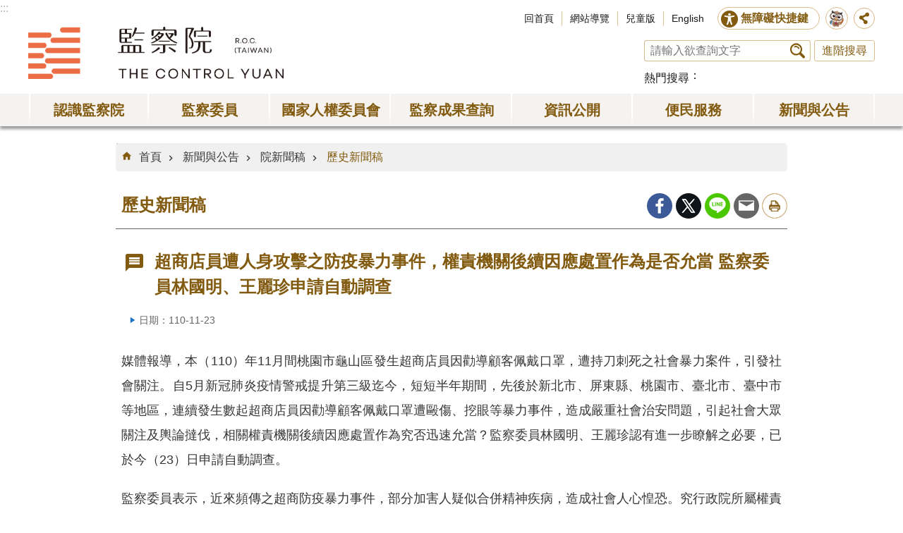

--- FILE ---
content_type: text/html; charset=utf-8
request_url: https://multimedia.cy.gov.tw/News_Content.aspx?n=213&s=21987
body_size: 21024
content:

<!DOCTYPE html>

<html id="FormHtml" xmlns="http://www.w3.org/1999/xhtml" lang="zh-tw">
<head id="Head1"><script src='https://www.cy.gov.tw/Scripts/jquery-3.7.1.min.js' nonce="UKDk8euUAEawMIckCi1JMA=="></script>
<script src='https://www.cy.gov.tw/Scripts/jquery.cookie.js' nonce="UKDk8euUAEawMIckCi1JMA=="></script>
<script src='https://www.cy.gov.tw/Scripts/jUtil.js' nonce="UKDk8euUAEawMIckCi1JMA=="></script>
<script src='https://maps.googleapis.com/maps/api/js?key=AIzaSyAo1MAXwJfl0q3fNU_5QyogEgyecOICpWs&libraries=places,drawing' nonce="UKDk8euUAEawMIckCi1JMA=="></script>
<script src='https://www.cy.gov.tw/Scripts/jGMap.js' nonce="UKDk8euUAEawMIckCi1JMA=="></script>
<script src='https://www.cy.gov.tw/Scripts/fancybox/jquery.fancybox.js' nonce="UKDk8euUAEawMIckCi1JMA=="></script>
<link rel='stylesheet' type='text/css'  href='https://www.cy.gov.tw/Scripts/fancybox/jquery.fancybox.css'> 
<script src='https://www.cy.gov.tw/Scripts/hamalightGallery/hamalightGallery.js' nonce="UKDk8euUAEawMIckCi1JMA=="></script>
<link rel='stylesheet' type='text/css'  href='https://www.cy.gov.tw/Scripts/hamalightGallery/css/hamalightGallery.css'> 
<script  src='https://www.cy.gov.tw/Scripts/Chart/chart.js' nonce="UKDk8euUAEawMIckCi1JMA=="></script> 
<script  src='https://www.cy.gov.tw/Scripts/Chart/chartjs-plugin-datalabels.js' nonce="UKDk8euUAEawMIckCi1JMA=="></script> 
<script  src='https://www.cy.gov.tw/Scripts/chart.js' nonce="UKDk8euUAEawMIckCi1JMA=="></script> 
<script  src='https://www.cy.gov.tw/Scripts/jquery.mousewheel.min.js' nonce="UKDk8euUAEawMIckCi1JMA=="></script> 
<script  src='https://www.cy.gov.tw/Scripts/jquery.touchwipe.min.js' nonce="UKDk8euUAEawMIckCi1JMA=="></script> 
<script  src='https://www.cy.gov.tw/js/airdatepicker/datepicker.min.js' nonce="UKDk8euUAEawMIckCi1JMA=="></script> 
<script  src='https://www.cy.gov.tw/js/airdatepicker/datepicker.zh-tw.js' nonce="UKDk8euUAEawMIckCi1JMA=="></script> 
<script  src='https://www.cy.gov.tw/js/airdatepicker/datepicker.en.js' nonce="UKDk8euUAEawMIckCi1JMA=="></script> 
<link rel='stylesheet' type='text/css'  href='https://www.cy.gov.tw/js/airdatepicker/datepicker.min.css'> 
<script nonce="UKDk8euUAEawMIckCi1JMA==">var CCMS_WWWURL='https://www.cy.gov.tw';var CCMS_LanguageSN=1;var CCMS_SitesSN_Encryption='3';</script><meta http-equiv="X-UA-Compatible" content="IE=edge" /><meta name="viewport" content="width=device-width, initial-scale=1" /><meta http-equiv="Content-Type" content="text/html; charset=utf-8" />
<meta property="og:image" content="https://www.cy.gov.tw/images/share_og_img.jpg" />
<meta property="og:description" content="媒體報導，本（110）年11月間桃園市龜山區發生超商店員因勸導顧客佩戴口罩，遭持刀刺死之社會暴力案件，引發社會關注。自5月新冠肺炎疫情警戒提升第三級迄今，短短半年期間，先後於新北市、屏東縣、桃園市、臺北市、臺中市等地區，連續發生數起超商店員因勸導顧客佩戴口罩遭毆傷、挖眼等暴力事件，造成嚴重社會治安問題，引起社會大眾關注及輿論撻伐，相關權責機關後續因應處置作為究否迅速允當？監察委員林國明、王麗珍認有進一步瞭解之必要，已於今（23）日申請自動調查。  監察委員表示，近來頻傳之超商防疫暴力事件，部分加害人疑似合併精神疾病，造成社會人心惶恐。究行政院所屬權責機關有無建立橫向聯繫處理機制，以降低犯罪率？內政部警政署有無建立對夜間工作者的保護機制，並加強夜間巡邏？中央疫情指揮中心對於超商店家執行勸導未戴口罩者進入，有無建立相關準則、指引？勞動部所定「執行職務遭受不法侵害預防指引」是否足敷因應類此防疫暴力事件？有無檢討修正之必要？行政院107年核定之社會安全網中對精神障礙者之列管機制及司法精神病院之設置，目前規劃執行情形如何？對於精神疾病患者，有無強化追蹤及預警機制？又權責機關針對上開個案之後續..."/>
<meta name="DC.Title" content="歷史新聞稿" />
<meta name="DC.Subject" content="監察院全球資訊網" />
<meta name="DC.Creator" content="" />
<meta name="DC.Publisher" content="" />
<meta name="DC.Date" content="2021-11-23" />
<meta name="DC.Type" content="" />
<meta name="DC.Identifier" content="" />
<meta name="DC.Description" content="媒體報導，本（110）年11月間桃園市龜山區發生超商店員因勸導顧客佩戴口罩，遭持刀刺死之社會暴力案件，引發社會關注。自5月新冠肺炎疫情警戒提升第三級迄今，短短半年期間，先後於新北市、屏東縣、桃園市、臺北市、臺中市等地區，連續發生數起超商店員因勸導顧客佩戴口罩遭毆傷、挖眼等暴力事件，造成嚴重社會治安問題，引起社會大眾關注及輿論撻伐，相關權責機關後續因應處置作為究否迅速允當？監察委員林國明、王麗珍認有進一步瞭解之必要，已於今（23）日申請自動調查。

監察委員表示，近來頻傳之超商防疫暴力事件，部分加害人疑似合併精神疾病，造成社會人心惶恐。究行政院所屬權責機關有無建立橫向聯繫處理機制，以降低犯罪率？內政部警政署有無建立對夜間工作者的保護機制，並加強夜間巡邏？中央疫情指揮中心對於超商店家執行勸導未戴口罩者進入，有無建立相關準則、指引？勞動部所定「執行職務遭受不法侵害預防指引」是否足敷因應類此防疫暴力事件？有無檢討修正之必要？行政院107年核定之社會安全網中對精神障礙者之列管機制及司法精神病院之設置，目前規劃執行情形如何？對於精神疾病患者，有無強化追蹤及預警機制？又權責機關針對上開個案之後續因應處置作為，有無違法失職情事？均有深入調查瞭解必要。
" />
<meta name="DC.Contributor" content="" />
<meta name="DC.Format" content="" />
<meta name="DC.Relation" content="" />
<meta name="DC.Source" content="" />
<meta name="DC.Language" content="" />
<meta name="DC.Coverage.t.min" content="2021-11-23" />
<meta name="DC.Coverage.t.max" content="2021-12-23" />
<meta name="DC.Rights" content="" />
<meta name="Category.Theme" content="" />
<meta name="Category.Cake" content="" />
<meta name="Category.Service" content="" />
<meta name="DC.Keywords" content="監察院全球資訊網" />
<title>
	超商店員遭人身攻擊之防疫暴力事件，權責機關後續因應處置作為是否允當  監察委員林國明、王麗珍申請自動調查
</title><link id="likCssGlobal" href="/css/global.css" rel="stylesheet" type="text/css" /><link id="likCssPage" href="/css/page.css" rel="stylesheet" type="text/css" /><link id="likPrint" href="/css/print.css" rel="stylesheet" type="text/css" media="print" /><link id="lnkCssSysDetail" href="/css/sys_detail.css" rel="stylesheet" type="text/css" />
<script async src="https://www.googletagmanager.com/gtag/js?id=UA-20814396-2" nonce="UKDk8euUAEawMIckCi1JMA=="></script>
<script nonce="UKDk8euUAEawMIckCi1JMA==">
  window.dataLayer = window.dataLayer || [];
  function gtag(){dataLayer.push(arguments);}
  gtag('js', new Date());

  gtag('config', 'UA-20814396-2',{cookie_flags: 'secure;SameSite=Strict;'});
</script>

<script async src="https://www.googletagmanager.com/gtag/js?id=UA-20814396-1" nonce="UKDk8euUAEawMIckCi1JMA=="></script>
<script nonce="UKDk8euUAEawMIckCi1JMA==">
  window.dataLayer = window.dataLayer || [];
  function gtag(){dataLayer.push(arguments);}
  gtag('js', new Date());

  gtag('config', 'UA-20814396-1',{cookie_flags: 'secure;SameSite=Strict;'});
</script><meta property="og:title" content="超商店員遭人身攻擊之防疫暴力事件，權責機關後續因應處置作為是否允當  監察委員林國明、王麗珍申請自動調查" >
<meta property="og:type" content="article" >
<meta property="og:url" content="http://multimedia.cy.gov.tw/News_Content.aspx?n=213&s=21987&Create=1" >
<meta property="og:site_name" content="監察院全球資訊網" >
</head>
<body id="Formbody" data-js="false"><div class="for_accessibility">
    <style>
        .for_accessibility a {
            position: absolute;
            top: 10px;
            left: 10px;
            z-index: 99;
            width: 1px;
            height: 1px;
            white-space: nowrap;
            overflow: hidden;
            color: #000;
        }
            .for_accessibility a:focus {
                width: auto;
                height: auto;
                padding: 6px;
                background-color: #fff;
            }
        .for_accessibility div {
            position: absolute;
            width: 2px;
            height: 2px;
            background-color: transparent;
            opacity: .1
        }
    </style>
    <a href="#CCMS_Content" class="" title="跳到主要內容區塊">跳到主要內容區塊</a>    <script nonce="UKDk8euUAEawMIckCi1JMA==">
        var $a = $('.for_accessibility a');
        $a.on('click', function (evt) {
            var $href = $($(this).attr('href')),
                $target = $href.find('a').eq(0).get(0);
            setTimeout(function () { try { $target.focus(); } catch (e) { } }, 0);
        });
    </script>
</div>
<script nonce="UKDk8euUAEawMIckCi1JMA=="> document.body.setAttribute("data-js", "true");</script>
    


    <form method="post" action="./News_Content.aspx?n=213&amp;s=21987&amp;Create=1" id="form1">
<div class="aspNetHidden">
<input type="hidden" name="__VIEWSTATE" id="__VIEWSTATE" value="8SDUdJuVK6dzchS9KFyeremDGQrl0z7SJPcskVtPxAESywT1B17zFFD6b2MTe/EnI8NEBJpxrU169J/ruAWMKu5VFtTvUpKgHiKPaKdcD4x9UpLj9ku4GMjXtAeCjahYHODmgvfzzOgljWiAvb0Hx1SWLln5pcTLIxYszuhRXXbxHA8JTUdfHReDx/VOpdAq9VvyVuGD50Oman3lfS4tZRdF/DufWo3Tvib8Z/WNYRaSOGnhbCVB6fro3/6RMkTcbm/bBjNBPwWkKF6X/rjuMRtg6SGcgEwAUQ8O0QjwKamUbYlUZY8/VkZ5Zp9wEIq/usp6Ne6y3O/snZi0+Iet+lxmPz3SQ2ENP+TyCFLzEVJoXjNyn31fh0sQ1DL7QlaXMBEBBlm/1Y+neMq/UufglN2PQ5Z5ZWfLTo/syMwkWpXIOYvEJLasGpT/[base64]/YVjLPblAMAZ6AaZA46ZG34HT4o3QJUOy/kO1/Rhf+B/y0RvdIbDL3ftxgqflvlmRMeTV6TKoLjyYoplMY5rcdoWVCEL7vE4wbVmc5C4Jz0S25qKWTkdLWteS237AvgGoOtm/y6lYKppQGIj6HnbN3mz+oeaIEXAoNMUEyhZLjL6Sw6d5lWgVXjoODoJtgivJLawLskp8qSheC6eJrGV51EFznGWdaM12IYK409tpYwB6m+Ey14fSbTEY4344RDH4urAkrTMG8AmqnE4n4zjpmS3XyPwRtfm1spXFMgxTaOLKvgeHjPciOnzR9H1e+//[base64]/nyLi9B5qrgBJilhQbIjvlF1VPc1joPiUxiLGoXuAJci1qP4DUJoe04rp12/OpeLSG0ELM3NKQ8D9ITIlNrV4VRG7AoUcCZzmfJoy7R3Dy9FH+BJPm3AsbPQ76GOuUt7zVtDGR+Bc+NQAnQPeZKC2jEggvTckRCms1jeXmbwC92iVgP75F4Mjz2NgAVn+Utokzqitn8/F8MfSuq6+gaekOscL0Rn9AOb7VDnsqxPyBd6z990ET5HnNSTkxDc49h7HOV5ERzK0/jqcQOquOBqJLUzlnKK2r3lbVf/[base64]/HLvPmZ6y5K+2t0UWIQAqA4Am8XND5DJYkSiuMtpMmgUiT9NneiOQjJtsOP/0f/no5/S5Sp+R5krsGuNIz9UEk4zxyNf/KIoBhQzrdvoo63YJpVPZq0f7MSimf1VmUmq17/HGvWyrIBNhrp37zsHLqGQC6qMhRpaCB61FlDFW1YuKvaUwV/7JD0hJDXPx/kgLgiiTt6tr+OKPHzX+FDLhTDtHmIxD7URwWvMxFpQvi6O8XMw80QU3tQvHyY8H/AqrKn8T/uyHlS0HeYOlDBYIh8S2xFulHdTBlH9P5J6D4OuSE1nOF4FAFu2qtku4io1gf5nJ/5VmVF6v/j9Zuvj1StADn0vOPk/MCC9gmXZCnm7/xnmxNUMIyKP0ZmWhccZu6UnCbyOzXKGYzm8HNFSzsOMtomPtLC+EaLNkjOgEQ14MKVJXdDHUG0CkeYNkv9ucndzQHggMF57MSiNdMh4H7HjpuwAa1IzPwLV/qqJYbsBB9A4y56x82Ogr7NjeNguLxE2ZVWYj5P7tMIO526OLu5bY9m7r+A7vgCfLsfq16ufw9ZhAUPwTxVNgOtr0TXtAKHrJevAFEtpHKpiAxIntumIKNb3Qg2L+nkmKa/IwRi9HP9PY2X8MZMJn7IxmZMcTpBl5+LeZdGLQa7osdY7uGVCxcrJxV/JA4Qee6VLV2CughxTDy+TJB6S7U+5w23bU3rmu/uuAdrb5hKHAzGYAPpqHmlzx6FSPWUwPQerwWxkOfHcnFP9IGlusQ5EQ5ImfTvDjVq5j061Ff0n9CcIR2LJy0gn/hXk9A7BNZ6RqtNx+6lIR7AaWhSA/1cUA059+A87Wrf/rCbLGKiVvpcE4RISKF3DAtHLFUGYl8zp+jrj1AhZauWudpjvkgmMlCtE3vEVaTiYgq/tbp7GR2TY4/OBZRtC7fDDHIONVAw+4NTQ5qeET3DM7/r4sEMD9E21AzaXSf+gPsZvunAVuz75g/TpsIo0xQ/vWnAM4yeieu5yLHUILUma6cjvCgTTnBI24PaNWewGi3yoyybbCCi8V+RFlr4Au2BkLPQcw90tabkuW2ON3+1+aEY9tXQn7QiuDlmrV2s2dZ3RpPQQJ408ZGZ5v2IsuSEWZ+FHnL5Fi2YVWdb0lHVzFG5VTi/[base64]/otoQ160rs/MYf0s8QrdCGr6Uos6sfv5Q4l7CZVGpp8QIrWxQ+lx7yJONHyb/ZkrKfYS46TumljI4HuscEQ3Cp8E1N8sJnwPW3L+56Schyknhvz9FNOYquKdMOB6wfLihZXP5EmqAoPQ1SvDFfVOg/Ir+ZPN9fsCVBpHe6ZSJZfeLC5oHXHFJ1SDmzb1bN3qVGz2TmSra/EEH6XhzCYoZy3R+gwBCSEvvSToTxASXfCMg+NGzk7McshTSadntqU+erB4Yo1F/RLXsQCrj/6/Ti+F98CO1HcvrIjoru6wWw2/+jHrOVgffnfX7lVXTcHTTynW4YlBJRK65ly/ZaCq0FeXRJ4bLJacOZcStQgZEaXCenmyb96IXFZUorI/bn2ygvvpSYdJrmMkfQAmE/QqrC+jUAD34MDfq55hm0BmmcNIeiUg8n0uMSX3+uCCtj5qJrA44e9NXYb3A/uj+gB/9qRcWCbA68/BUMivcZDLLt+UTKB1LCxfSZu7GIs0zpy7A+Sndp4god64hx55klZWtNTEKdVNUqd1fmVJRZELHXspjrFD+CYqm3oQiey8Hnu/LAAFVMR0NEvF5RO6eaOSJdDj9M1M9LN6yAZ6CYgzM3TMv/QjBfGyIF4IrnrZTqWgsMZWpLdLNr0KJQPMuE7Z19390wCcFkazLpKfO6RwjY7+O4IwMrhulXIw1nUyNm2Me2rIQbsVaDtY/pXpqyDM89MKO1zY1XJ+BXFP6k6tUhXMBfG3/J2wmvdrUXbsNfCmox4QVSkmzJA1xqZd1aEpVkx3npO/ok4Wp8/tB7SL86CFOh0t0Fwlv2Mg/cFlT/jK6e7h4+XUASFpPot3C1tuGEqQCO9DeNwUs6zliflDJvau9Usb6Lr3Tsmpg6918dVLP+dcDDN3nDAb8D0w9l+lGxkiD1isu3qUizAsS+C11nDmCinayQiRCqlv9mpUzzDQ6kgnKtZtzieyeY8KgWrQlDYxGSIX/b2xzsbYGegaaj149gPJykGqSlY5diCmAKmc2BxF9obzVN/[base64]/0ePZ7T8etMpmz0Hg8ucKn4KG8KCeiaxLiiCX7NbSELGsiuOTDrtKMLrkdpYzNL0Vol1gmWNnRqXf+Argwz+YGpctUwsOaaI1Ukg5a9pyvYM7woyYqFbP/pO/UciacCo/0LudgSW+imn/vlGV+gAXe5Jl99p7MBjeNiwCJ48d4mWmRuNKdCwicw/3yWSt7vbvls881+b7iNDyMssPn1NHVycN5BSwo0LtFBIubub/Am02MFOw+ilGfpluLk9qBFDmZyhfohZ20oru5arWDmka8hbp8eHCP1M3cKuLECrtijiEhIR9L9BywZEcgEf/rJdN6mWZwIC7SxCu/2vq78ac/5SA/017zXf8LJMK1n+4k6HRtQPR/ij9edSqnp3OSdKfaAIqXaGqET5cyYOHyXfZ+VlMIlRhRSI1CncVfeOKI6EOFex43aMMHyRmIIlBIyM/ivk1ip8jeSqxy/580Jevr7NmbHBV1C1SSTPD/MgTa2XJzPo3bppPaAt1Jl3DYAYFLXdv6xIaGWeDKP80jIwQ7g4+QQWbfBbsot/udquyd4EluFhk4EOqEm14v49LsOZzJPpBwvN1/LMwpFU2x0aNVAxKfaPEoU9rjFqm3H70M3MXVy9bsq3Q+VPfirz7BkFPdjRhT2xd7Y/+auvUIoTiGGn16aME/OGbpAHnbqq1hHuG+d+ykYykoP8409M7nyrXDzUnDb8w3H68FpcVDPkHzrAijqARrJ2F1ZUbvlzAjsfZ/aC4Dhy/sNl0W6lfzkaBjFZV7M15q85adpUHgAoKVf7wZ6pAGQeSgNE1YmN1SfKd7lbh2/N15epa404cBG3dyGcsrP9g7NPGyOqKofml8EGFVWlVJQ3w9O8Dg95/7kFAPq25sUgtMDGmXoju+e2S3amcK8D91VISDR7kcjEFUJ4ymdOumerR/nAdV2glTSmhnbotc94DI9tGpJiOf82B9qODSz+zMpluxGg6aFE4jD3uBSc6p/jUlHh+p53lDS/itDaHUm623uATMe+1hNY2eTHLmKRN/eUk41Mr8DS" />
</div>

        <!--主選單 結束-->
        <!--標題-->

        <div class="title">
            

        </div>
        
        
        
        
     <div class="group sys-root" data-func="{&#39;datePicker&#39;:{&#39;autoClose&#39;:true,&#39;language&#39;:&#39;zh-tw&#39;,&#39;navTitles&#39;:{&#39;days&#39;:&#39;&lt;i&amp;gt;民國 rrr 年&lt;/i&amp;gt; &amp;nbsp; MM&#39;,&#39;months&#39;:&#39;民國 rrr 年&#39;,&#39;years&#39;:&#39;民國 rrr1 至 rrr2 年&#39;}}}" data-nojs="您的瀏覽器似乎不支援 JavaScript 語法，但沒關係，這並不會影響到內容的陳述。如需要選擇適合您的字級大小，可利用鍵盤 Ctrl + (+)放大 (-)縮小。如需要回到上一頁，可使用瀏覽器提供的 Alt + 左方向鍵(←)。如需要列印，可利用鍵盤 Ctrl + p 使用瀏覽器提供的列印功能。若網頁功能無法正常使用時，請開啟瀏覽器JavaScript狀態。" data-type="3" data-child="3"><div class="in"><div class="ct"><div class="in"> <div class="group base-mobile" data-func="{&#39;toggleBtn&#39;:{&#39;blankTitle&#39;:true,&#39;addHd&#39;:true}}" data-index="1" data-type="3" data-child="1"><div class="in"><div class="hd"><div class="in"><div   data-index="0"  class="headeH3"  >		<span  ><a    title="手機版選單"    >手機版選單</a> </span></div></div></div><div class="ct"><div class="in"> <div class="area-form search" data-index="1" data-type="0" data-child="1"><div class="in"><div class="hd"><div class="in"><div   data-index="0"  >		<span  ><a    title="search"    >search</a> </span></div></div></div><div class="ct"><div class="in"><div class="fieldset">
  <span class="search"><input data-search="btn_5e59080d20ca4fd3acc8e07121d36cf9" type="search" placeholder="請輸入欲查詢文字" title="搜尋"></span>
  <span class="submit"><a href="#" class='CCMS_SearchBtn' data-search="btn_5e59080d20ca4fd3acc8e07121d36cf9" >搜尋</a></span>
</div>
<div class="list">
  <ul data-index="1" data-child="0">
  </ul>
</div>
<script  nonce="UKDk8euUAEawMIckCi1JMA==">
$(function () {
    $('[data-search="5e59080d20ca4fd3acc8e07121d36cf9"]').on("keydown", function (event) {
        if (event.which == 13) {
             doSearch($('#btn_5e59080d20ca4fd3acc8e07121d36cf9'));
            return false;
        }
    });
});
</script>
</div></div><div class="ft"><div class="in"><ul data-index="1" data-child="1">
  <li data-index="1" class="advanced"><span><a target="_blank" href="https://www.google.com.tw/advanced_search?hl=zh-tw&as_sitesearch=https://www.cy.gov.tw" title="進階搜尋[另開新視窗]">進階搜尋</a></span></li>
</ul>
</div></div></div></div> <div class="list-text share" data-index="1" data-type="0" data-child="1"><div class="in"><div class="hd"><div class="in"><div   data-index="0"  >		<span  ><a   href="#"   title="分享"    >分享</a> </span></div></div></div><div class="ct"><div class="in"><ul data-index="1" data-child="5"><li   data-index="1"  class="facebook"  >		<span  ><a   href="#"  id = "toFacebook"  data-share="facebook" title="Share to Facebook[另開新視窗]"    >Facebook</a> <script nonce="UKDk8euUAEawMIckCi1JMA==">$(document).off("click keydown", "#toFacebook").on("click keydown", "#toFacebook", function(e){    const facebookShareUrl = 'http://www.facebook.com/share.php?u='.concat(encodeURIComponent(location.href));ShareTo(e, facebookShareUrl);});</script></span></li><li   data-index="2"  class="plurk"  >		<span  ><a   href="#"  id = "toPlurk"  title="Share to Plurk[另開新視窗]"    >Plurk</a> <script nonce="UKDk8euUAEawMIckCi1JMA==">$(document).off("click keydown", "#toPlurk").on("click keydown", "#toPlurk", function(e){    const plurkShareUrl = 'http://www.plurk.com/?qualifier=shares&status='.concat(encodeURIComponent(location.href));ShareTo(e, plurkShareUrl);});</script></span></li><li   data-index="3"  class="twitter"  >		<span  ><a   href="#"  id = "toTwitter" title="Share to twitter[另開新視窗]"    >Twitter</a> <script nonce="UKDk8euUAEawMIckCi1JMA==">$(document).off("click keydown", "#toTwitter").on("click keydown", "#toTwitter", function(e){    const twitterShareUrl = 'http://twitter.com/home/?status='.concat(encodeURIComponent(document.title)) .concat(' ') .concat(encodeURIComponent(location.href));ShareTo(e, twitterShareUrl);});</script></span></li><li   data-index="4"  class="line"  >		<span  ><a   href="#"  id = "toLine" title="Share to line[另開新視窗]"    >line</a> <script nonce="UKDk8euUAEawMIckCi1JMA==">$(document).off("click keydown", "#toLine").on("click keydown", "#toLine", function(e){    const lineShareUrl = 'http://line.naver.jp/R/msg/text/?'.concat(encodeURIComponent(location.href));ShareTo(e, lineShareUrl);});</script></span></li><li   data-index="5"  class="email"  >		<span  ><a   href="#"  id = "toEmail" title="Share to email[另開新視窗]"    >Email</a> <script nonce="UKDk8euUAEawMIckCi1JMA==">$(document).off("click keydown", "#toEmail").on("click keydown", "#toEmail", function(e){    const emailShareUrl = 'mailto:?subject=' + encodeURIComponent(document.title) + '&body=' +  encodeURIComponent(document.URL);ShareTo(e, emailShareUrl);});</script></span></li></ul>
</div></div></div></div> <div class="group-list nav" data-func="{&#39;majorNavStraight&#39;:{}}" data-index="3" data-type="4" data-child="7"><div class="in"><div class="ct"><div class="in"><ul data-index="1" data-child="7"><li data-index="1"> <div class="group nav" data-index="1" data-type="3" data-child="1"><div class="in"><div class="hd"><div class="in"><div   data-index="0"  class="headeH3"  >		<span  ><a   href="cl.aspx?n=51"      title="認識監察院"    >認識監察院</a> </span></div></div></div><div class="ct"><div class="in"> <div class="list-text nav" data-index="1" data-type="0" data-child="1"><div class="in"><div class="ct"><div class="in"><ul data-index="1" data-child="13"><li   data-index="1"  >		<span  ><a   href="News.aspx?n=52&sms=8879"      title="院長"    >院長</a> </span></li><li   data-index="2"  >		<span  ><a   href="News.aspx?n=726&sms=8879"      title="副院長"    >副院長</a> </span></li><li   data-index="3"  >		<span  ><a   href="News.aspx?n=55&sms=8880"      title="秘書長"    >秘書長</a> </span></li><li   data-index="4"  >		<span  ><a   href="IntraGnrl_Detail.aspx?stype=2&n=644&sms=0"      title="副秘書長"    >副秘書長</a> </span></li><li   data-index="5"  >		<span  ><a   href="cl.aspx?n=76"      title="監察院簡介"    >監察院簡介</a> </span></li><li   data-index="6"  >		<span  ><a   href="IntraMember.aspx?n=56&sms=0"      title="常設委員會"    >常設委員會</a> </span></li><li   data-index="7"  >		<span  ><a   href="cl.aspx?n=57"      title="特種委員會"    >特種委員會</a> </span></li><li   data-index="8"  >		<span  ><a   href="cp.aspx?n=73"      title="訴願審議委員會"    >訴願審議委員會</a> </span></li><li   data-index="9"  >		<span  ><a   href="cl.aspx?n=502"      title="任務編組"    >任務編組</a> </span></li><li   data-index="10"  >		<span  ><a   href="cl.aspx?n=102"      title="單位編制與職掌"    >單位編制與職掌</a> </span></li><li   data-index="11"  >		<span  ><a   href="cl.aspx?n=113"      title="國際交流"    >國際交流</a> </span></li><li   data-index="12"  >		<span  ><a   href="https://www.audit.gov.tw/"      title="[另開新視窗]審計部"   target="_blank"  rel="noopener noreferrer" >審計部</a> </span></li><li   data-index="13"  >		<span  ><a   href="News_Photo.aspx?n=499&sms=9046"      title="相關連結"    >相關連結</a> </span></li></ul>
</div></div></div></div></div></div></div></div></li><li data-index="2"> <div class="group nav" data-index="2" data-type="3" data-child="1"><div class="in"><div class="hd"><div class="in"><div   data-index="0"  class="headeH3"  >		<span  ><a   href="cl.aspx?n=54"      title="[另開新視窗]監察委員"   target="_blank"  rel="noopener noreferrer" >監察委員</a> </span></div></div></div><div class="ct"><div class="in"> <div class="list-text nav" data-index="1" data-type="0" data-child="1"><div class="in"><div class="ct"><div class="in"><ul data-index="1" data-child="2"><li   data-index="1"  >		<span  ><a   href="IntraGen.aspx?expire=6&n=493&sms=0"      title="本屆"    >本屆</a> </span></li><li   data-index="2"  >		<span  ><a   href="cl.aspx?n=494"      title="歷屆"    >歷屆</a> </span></li></ul>
</div></div></div></div></div></div></div></div></li><li data-index="3"> <div class="group nav" data-index="3" data-type="3" data-child="1"><div class="in"><div class="hd"><div class="in"><div   data-index="0"  class="headeH3"  >		<span  ><a   href="cl.aspx?n=714"      title="國家人權委員會"    >國家人權委員會</a> </span></div></div></div><div class="ct"><div class="in"> <div class="list-text nav" data-index="1" data-type="0" data-child="1"><div class="in"><div class="ct"><div class="in"><ul data-index="1" data-child="5"><li   data-index="1"  >		<span  ><a   href="News.aspx?n=715&sms=9139"      title="主任委員"    >主任委員</a> </span></li><li   data-index="2"  >		<span  ><a   href="News.aspx?n=716&sms=9139"      title="副主任委員"    >副主任委員</a> </span></li><li   data-index="3"  >		<span  ><a   href="News.aspx?n=717&sms=9139"      title="委員"    >委員</a> </span></li><li   data-index="4"  >		<span  ><a   href="cp.aspx?n=724"      title="組織法"    >組織法</a> </span></li><li   data-index="5"  >		<span  ><a   href="https://nhrc.cy.gov.tw"      title="[另開新視窗]國家人權委員會簡介"   target="_blank"  rel="noopener noreferrer" >國家人權委員會簡介</a> </span></li></ul>
</div></div></div></div></div></div></div></div></li><li data-index="4"> <div class="group nav" data-index="4" data-type="3" data-child="1"><div class="in"><div class="hd"><div class="in"><div   data-index="0"  class="headeH3"  >		<span  ><a   href="cl.aspx?n=132"      title="監察成果查詢"    >監察成果查詢</a> </span></div></div></div><div class="ct"><div class="in"> <div class="list-text nav" data-index="1" data-type="0" data-child="1"><div class="in"><div class="ct"><div class="in"><ul data-index="1" data-child="7"><li   data-index="1"  >		<span  ><a   href="CyBsBoxAll.aspx?n=718&sms=0"      title="成果檢索"    >成果檢索</a> </span></li><li   data-index="2"  >		<span  ><a   href="/CyBsBox.aspx?CSN=1&n=133&sms=0"      title="調查報告"    >調查報告</a> </span></li><li   data-index="3"  >		<span  ><a   href="/CyBsBox.aspx?CSN=2&n=134&sms=0"      title="糾正案文"    >糾正案文</a> </span></li><li   data-index="4"  >		<span  ><a   href="/CyBsBox.aspx?CSN=4&n=135&sms=0"      title="彈劾案文"    >彈劾案文</a> </span></li><li   data-index="5"  >		<span  ><a   href="/CyBsBox.aspx?CSN=3&n=136&sms=0"      title="糾舉案文"    >糾舉案文</a> </span></li><li   data-index="6"  >		<span  ><a   href="News.aspx?n=215&sms=8915"      title="重大案件改善與處理結果"    >重大案件改善與處理結果</a> </span></li><li   data-index="7"  >		<span  ><a   href="News.aspx?n=217&sms=8915"      title="紓解民怨小檔案"    >紓解民怨小檔案</a> </span></li></ul>
</div></div></div></div></div></div></div></div></li><li data-index="5"> <div class="group nav" data-index="5" data-type="3" data-child="1"><div class="in"><div class="hd"><div class="in"><div   data-index="0"  class="headeH3"  >		<span  ><a   href="cl.aspx?n=147"      title="資訊公開"    >資訊公開</a> </span></div></div></div><div class="ct"><div class="in"> <div class="list-text nav" data-index="1" data-type="0" data-child="1"><div class="in"><div class="ct"><div class="in"><ul data-index="1" data-child="13"><li   data-index="1"  >		<span  ><a   href="/law"      title="[另開新視窗]法規"   target="_blank"  rel="noopener noreferrer" >法規</a> </span></li><li   data-index="2"  >		<span  ><a   href="cl.aspx?n=148"      title="統計"    >統計</a> </span></li><li   data-index="3"  >		<span  ><a   href="cl.aspx?n=137"      title="廉政園地"    >廉政園地</a> </span></li><li   data-index="4"  >		<span  ><a   href="cl.aspx?n=159"      title="出版品"    >出版品</a> </span></li><li   data-index="5"  >		<span  ><a   href="News.aspx?n=169&sms=8894"      title="預決算及會計報告"    >預決算及會計報告</a> </span></li><li   data-index="6"  >		<span  ><a   href="cl.aspx?n=720"      title="會議紀錄"    >會議紀錄</a> </span></li><li   data-index="7"  >		<span  ><a   href="IntraSch1.aspx?n=541&sms=0"      title="巡察行事曆"    >巡察行事曆</a> </span></li><li   data-index="8"  >		<span  ><a   href="IntraSch.aspx?n=543&sms=9081"      title="會議行事曆"    >會議行事曆</a> </span></li><li   data-index="9"  >		<span  ><a   href="News.aspx?n=593&sms=9085"      title="巡察報告"    >巡察報告</a> </span></li><li   data-index="10"  >		<span  ><a   href="cl.aspx?n=179"      title="保有及管理個資項目總表"    >保有及管理個資項目總表</a> </span></li><li   data-index="11"  >		<span  ><a   href="cl.aspx?n=182"      title="檔案應用申請"    >檔案應用申請</a> </span></li><li   data-index="12"  >		<span  ><a   href="cl.aspx?n=162"      title="政府資訊公開"    >政府資訊公開</a> </span></li><li   data-index="13"  >		<span  ><a   href="cp.aspx?n=751"      title="院務活動"    >院務活動</a> </span></li></ul>
</div></div></div></div></div></div></div></div></li><li data-index="6"> <div class="group nav" data-index="6" data-type="3" data-child="1"><div class="in"><div class="hd"><div class="in"><div   data-index="0"  class="headeH3"  >		<span  ><a   href="cl.aspx?n=187"      title="便民服務"    >便民服務</a> </span></div></div></div><div class="ct"><div class="in"> <div class="list-text nav" data-index="1" data-type="0" data-child="1"><div class="in"><div class="ct"><div class="in"><ul data-index="1" data-child="13"><li   data-index="1"  >		<span  ><a   href="cl.aspx?n=143"      title="院長信箱"    >院長信箱</a> </span></li><li   data-index="2"  >		<span  ><a   href="iFrame.aspx?n=770"      title="預約臨櫃陳情"    >預約臨櫃陳情</a> </span></li><li   data-index="3"  >		<span  ><a   href="iFrame.aspx?n=692"      title="預約視訊陳情"    >預約視訊陳情</a> </span></li><li   data-index="4"  >		<span  ><a   href="iFrame.aspx?n=521"      title="陳情信箱"    >陳情信箱</a> </span></li><li   data-index="5"  >		<span  ><a   href="News.aspx?n=146&sms=9084"      title="陳情書範例"    >陳情書範例</a> </span></li><li   data-index="6"  >		<span  ><a   href="cl.aspx?n=123"      title="常見Q＆A"    >常見Q＆A</a> </span></li><li   data-index="7"  >		<span  ><a   href="https://building.cy.gov.tw/"      title="[另開新視窗]建築風華"   target="_blank"  rel="noopener noreferrer" >建築風華</a> </span></li><li   data-index="8"  >		<span  ><a   href="News_Photo.aspx?n=695&sms=9138&_CSN=216"      title="監察文史資料陳列室"    >監察文史資料陳列室</a> </span></li><li   data-index="9"  >		<span  ><a   href="cp.aspx?n=188"      title="參觀資訊"    >參觀資訊</a> </span></li><li   data-index="10"  >		<span  ><a   href="SPGroup01.aspx?n=189&sms=0"      title="預約參觀"    >預約參觀</a> </span></li><li   data-index="11"  >		<span  ><a   href="SPMerry01.aspx?n=190&sms=0"      title="預約婚紗攝影"    >預約婚紗攝影</a> </span></li><li   data-index="12"  >		<span  ><a   href="cp.aspx?n=827"      title="本院勞務承攬派駐勞工申訴機制"    >本院勞務承攬派駐勞工申訴機制</a> </span></li><li   data-index="13"  >		<span  ><a   href="https://www.cy.gov.tw/GenerateBot/ChatIframe?EResultPredictURL=hWHoxL!lgPrJ0kWHXWRpdQ@@"      title="[另開新視窗]智慧客服"   target="_blank"  rel="noopener noreferrer" >智慧客服</a> </span></li></ul>
</div></div></div></div></div></div></div></div></li><li data-index="7"> <div class="group nav" data-index="7" data-type="3" data-child="1"><div class="in"><div class="hd"><div class="in"><div   data-index="0"  class="headeH3"  >		<span  ><a   href="cl.aspx?n=131"      title="新聞與公告"    >新聞與公告</a> </span></div></div></div><div class="ct"><div class="in"> <div class="list-text nav" data-index="1" data-type="0" data-child="1"><div class="in"><div class="ct"><div class="in"><ul data-index="1" data-child="8"><li   data-index="1"  >		<span  ><a   href="News.aspx?n=124&sms=8912"      title="院新聞稿"    >院新聞稿</a> </span></li><li   data-index="2"  >		<span  ><a   href="News.aspx?n=742&sms=8912"      title="國家人權委員會新聞稿"    >國家人權委員會新聞稿</a> </span></li><li   data-index="3"  >		<span  ><a   href="News.aspx?n=709&sms=8912"      title="委員會新聞稿"    >委員會新聞稿</a> </span></li><li   data-index="4"  >		<span  ><a   href="News.aspx?n=125&sms=8912"      title="監察委員新聞稿"    >監察委員新聞稿</a> </span></li><li   data-index="5"  >		<span  ><a   href="News_Epaper2.aspx?n=185&sms=8901"      title="監察院月刊"    >監察院月刊</a> </span></li><li   data-index="6"  >		<span  ><a   href="News_Photo.aspx?n=203&sms=8908"      title="影音專區"    >影音專區</a> </span></li><li   data-index="7"  >		<span  ><a   href="IntraExternalBBS.aspx?n=126&sms=0"      title="公告"    >公告</a> </span></li><li   data-index="8"  >		<span  ><a   href="IntraNews.aspx?n=127&sms=0"      title="徵才"    >徵才</a> </span></li></ul>
</div></div></div></div></div></div></div></div></li></ul></div></div></div></div> <div class="list-text hot-key-word" data-index="4" data-type="0"><div class="in"><div class="hd"><div class="in"><div   data-index="0"  >		<span  ><a    title="熱門搜尋"    >熱門搜尋</a> </span></div></div></div><div class="ct"><div class="in"></div></div></div></div> <div class="list-text link" data-index="5" data-type="0" data-child="1"><div class="in"><div class="hd"><div class="in"><div   data-index="0"  >		<span  ><a    title="上方連結"    >上方連結</a> </span></div></div></div><div class="ct"><div class="in"><ul data-index="1" data-child="4"><li   data-index="1"  >		<span  ><a   href="Default.aspx"   title="回首頁"    >回首頁</a> </span></li><li   data-index="2"  >		<span  ><a   href="SiteMap.aspx"   title="網站導覽"    >網站導覽</a> </span></li><li   data-index="3"  >		<span  ><a   href="https://kids.cy.gov.tw/"   title="[另開新視窗]兒童版"   target="_blank"  rel="noopener noreferrer" >兒童版</a> </span></li><li   data-index="4"  >		<span  ><a   href="/EN"   title="English"    >English</a> </span></li></ul>
</div></div></div></div> <div class="list-text link" data-index="6" data-type="0" data-child="1"><div class="in"><div class="hd"><div class="in"><div   data-index="0"  >		<span  ><a    title="下方連結"    >下方連結</a> </span></div></div></div><div class="ct"><div class="in"><ul data-index="1" data-child="5"><li   data-index="1"  >		<span  ><a   href="cp.aspx?n=210"   title="政府網站資料開放宣告"    >政府網站資料開放宣告</a> </span></li><li   data-index="2"  >		<span  ><a   href="cp.aspx?n=211"   title="網站安全政策"    >網站安全政策</a> </span></li><li   data-index="3"  >		<span  ><a   href="cp.aspx?n=212"   title="隱私權保護政策"    >隱私權保護政策</a> </span></li><li   data-index="4"  >		<span  ><a   href="/Message.aspx?n=198&sms=8926"   title="聯絡我們"    >聯絡我們</a> </span></li><li   data-index="5"  >		<span  ><a   href="cp.aspx?n=178"   title="交通資訊"    >交通資訊</a> </span></li></ul>
</div></div></div></div></div></div></div></div> <div class="group base-extend" data-index="2" data-type="3" data-child="1"><div class="in"><div class="ct"><div class="in"> <div class="simple-text accesskey" data-type="0" data-child="1"><div class="in"><div class="ct"><div class="in"><span><a href="#Accesskey_U" id="Accesskey_U" accesskey="U" title="上方選單連結區，此區塊列有本網站的主要連結">:::</a></span></div></div></div></div> <div class="group default info" data-index="1" data-type="3" data-child="2"><div class="in"><div class="ct"><div class="in"> <div class="simple-text major-logo" data-index="1" data-type="0" data-child="1"><div class="in"><div class="ct"><div class="in"><h1><a href="Default.aspx" title="回首頁">監察院全球資訊網</a></h1></div></div></div></div> <div class="lang-btn" data-index="1" data-type="0" data-child="1"><div class="in"><div class="ct"><div class="in"><ul><li data-index="1"><a href="/EN" title="English Site[Open a new window]" target="_blank">EN</a></li></ul></div></div></div></div> <div class="group default top-tool" data-func="{&#39;pathFilter&#39;:{}}" data-index="2" data-type="3" data-child="2"><div class="in"><div class="ct"><div class="in"> <div class="group default top-site-tool" data-index="1" data-type="3" data-child="3"><div class="in"><div class="ct"><div class="in"> <div class="list-text link" data-index="1" data-type="0" data-child="1"><div class="in"><div class="hd"><div class="in"><div   data-index="0"  >		<span  ><a    title="上方連結"    >上方連結</a> </span></div></div></div><div class="ct"><div class="in"><ul data-index="1" data-child="4"><li   data-index="1"  >		<span  ><a   href="Default.aspx"   title="回首頁"    >回首頁</a> </span></li><li   data-index="2"  >		<span  ><a   href="SiteMap.aspx"   title="網站導覽"    >網站導覽</a> </span></li><li   data-index="3"  >		<span  ><a   href="https://kids.cy.gov.tw/"   title="[另開新視窗]兒童版"   target="_blank"  rel="noopener noreferrer" >兒童版</a> </span></li><li   data-index="4"  >		<span  ><a   href="/EN"   title="English"    >English</a> </span></li></ul>
</div></div></div></div> <div class="group default area-customize aceb-tool" data-func="{&#39;toggleBtn&#39;:{&#39;btnOrangeText&#39;:&#39;關閉&#39;,&#39;btnActiveText&#39;:&#39;開啟&#39;,&#39;focusActive&#39;:false,&#39;btnTextRemove&#39;:true,&#39;blankTitle&#39;:true,&#39;clickToRemove&#39;:true},&#39;acebTools&#39;:{}}" data-index="1" data-type="3" data-child="10"><div class="in"><div class="hd"><div class="in"><div   data-index="0"  class="headeH3"  >		<span  ><a    title="無障礙快捷鍵"    >無障礙快捷鍵</a> </span></div></div></div><div class="ct"><div class="in"> <div data-func="{&#39;adhdTools&#39;:{}}" class="area-customize adhd-tool" data-index="1" data-type="0" data-child="1"><div class="in"><div class="hd"><div class="in"><div   data-index="0"  >		<span  ><a    title="ADHD友善介面"    >ADHD友善介面</a> </span></div></div></div><div class="ct"><div class="in"><div class="switch"><a href="#" role="button" title="ADHD友善介面">關閉</a></div></div></div></div></div> <div data-func="{&#39;acebToolSwitch&#39;:{&#39;eventName&#39;:&#39;light-on&#39;}}" class="area-customize highlight-tool" data-index="2" data-type="0" data-child="1"><div class="in"><div class="hd"><div class="in"><div   data-index="0"  >		<span  ><a    title="連結高亮介面"    >連結高亮介面</a> </span></div></div></div><div class="ct"><div class="in"><div class="switch"><a href="#" role="button" title="連結高亮介面">關閉</a></div></div></div></div></div> <div data-func="{&#39;acebToolSwitch&#39;:{&#39;eventName&#39;:&#39;cursor-size&#39;}}" class="area-customize cursor-tool" data-index="3" data-type="0" data-child="1"><div class="in"><div class="hd"><div class="in"><div   data-index="0"  >		<span  ><a    title="大型游標輔助介面"    >大型游標輔助介面</a> </span></div></div></div><div class="ct"><div class="in"><div class="switch"><a href="#" role="button" title="大型游標輔助介面">關閉</a></div></div></div></div></div> <div data-func="{&#39;acebToolSwitch&#39;:{&#39;eventName&#39;:&#39;grayscale-mode&#39;, &#39;limit&#39;:true}}" class="area-customize grayscale-tool" data-index="4" data-type="0" data-child="1"><div class="in"><div class="hd"><div class="in"><div   data-index="0"  >		<span  ><a    title="灰階模式"    >灰階模式</a> </span></div></div></div><div class="ct"><div class="in"><div class="switch"><a href="#" role="button" title="灰階模式">關閉</a></div></div></div></div></div> <div data-func="{&#39;acebToolSwitch&#39;:{&#39;eventName&#39;:&#39;contrast-mode&#39;, &#39;limit&#39;:true}}" class="area-customize contrast-tool" data-index="5" data-type="0" data-child="1"><div class="in"><div class="hd"><div class="in"><div   data-index="0"  >		<span  ><a    title="高對比度模式"    >高對比度模式</a> </span></div></div></div><div class="ct"><div class="in"><div class="switch"><a href="#" role="button" title="高對比度模式">關閉</a></div></div></div></div></div> <div data-func="{&#39;acebToolSwitch&#39;:{&#39;eventName&#39;:&#39;invert-mode&#39;, &#39;limit&#39;:true}}" class="area-customize invert-tool" data-index="6" data-type="0" data-child="1"><div class="in"><div class="hd"><div class="in"><div   data-index="0"  >		<span  ><a    title="顏色反轉模式"    >顏色反轉模式</a> </span></div></div></div><div class="ct"><div class="in"><div class="switch"><a href="#" role="button" title="顏色反轉模式">關閉</a></div></div></div></div></div> <div class="list-text font-size" data-func="{&#39;fontSize&#39;:{}}" data-index="7" data-type="0" data-child="1"><div class="in"><div class="hd"><div class="in"><div   data-index="0"  >		<span  ><a   href="#"   title="字級"    >字級</a> </span></div></div></div><div class="ct"><div class="in"><ul data-index="1" data-child="3"><li   data-index="1"  class="small"  >		<span  ><a   href="#"   title="小"    >小</a> </span></li><li   data-index="2"  class="medium"  >		<span  ><a   href="#"   title="中"    >中</a> </span></li><li   data-index="3"  class="large"  >		<span  ><a   href="#"   title="大"    >大</a> </span></li></ul>
</div></div></div></div> <div data-func="{&#39;textSettingTool&#39;:{&#39;defaultItem&#39;:&#39;lineheight-1&#39;, &#39;prefix&#39;:&#39;text-&#39;}}" class="list-text lineheight-tool" data-index="7" data-type="0" data-child="1"><div class="in"><div class="hd"><div class="in"><div   data-index="0"  >		<span  ><a    title="調整行高"    >調整行高</a> </span></div></div></div><div class="ct"><div class="in"><ul><li data-index="1" class="lineheight-1"><a href="#" role="button" title="預設行高">預設</a></li><li data-index="2" class="lineheight-2"><a href="#" role="button" title="拉高行高">1.5倍</a></li><li data-index="3" class="lineheight-3"><a href="#" role="button" title="再拉高行高">2倍</a></li></ul></div></div></div></div> <div data-func="{&#39;textSettingTool&#39;:{&#39;defaultItem&#39;:&#39;spacing-1&#39;, &#39;prefix&#39;:&#39;letter-&#39;}}" class="list-text lineheight-tool" data-index="8" data-type="0" data-child="1"><div class="in"><div class="hd"><div class="in"><div   data-index="0"  >		<span  ><a    title="調整字距"    >調整字距</a> </span></div></div></div><div class="ct"><div class="in"><ul><li data-index="1" class="spacing-1"><a href="#" title="目前字距">預設</a></li><li data-index="2" class="spacing-2"><a href="#" title="加寬字距">0.12倍</a></li><li data-index="3" class="spacing-3"><a href="#" title="再加寬字距">0.14倍</a></li></ul></div></div></div></div> <div data-func="{&#39;theme&#39;:{&#39;defaultItem&#39;:&#39;theme-1&#39;}}" class="list-text theme-tool" data-index="9" data-type="0" data-child="1"><div class="in"><div class="hd"><div class="in"><div   data-index="0"  >		<span  ><a    title="網站色彩工具"    >網站色彩工具</a> </span></div></div></div><div class="ct"><div class="in"><ul><li data-index="1" class="theme-1"><a role="button" href="#" title="版型主題1">棕色</a></li><li data-index="2" class="theme-2"><a role="button" href="#" title="版型主題2">藍色</a></li><li data-index="3" class="theme-3"><a role="button" href="#" title="版型主題3">綠色</a></li></ul></div></div></div></div> <div class="reset-tool" data-index="10" data-type="0" data-child="1"><div class="in"><div class="ct"><div class="in"><div class="reset-btn"><a href="#" role="button" title="點擊重置" class="reset-aceb">重置設定</a></div></div></div></div></div></div></div></div></div> <div class="cy-airobot" data-index="2" data-type="0" data-child="1"><div class="in"><div class="ct"><div class="in"><a class="airobot" href="GenerateBot/ChatIframe?EResultPredictURL=hWHoxL!lgPrJ0kWHXWRpdQ@@" target="_blank" title="監察院智慧客服[另開新視窗]">前往監察院智慧客服服務</a></div></div></div></div> <div class="list-text share" data-func="{&#39;toggleBtn&#39;:{&#39;btnOrangeText&#39;:&#39;關閉&#39;,&#39;btnActiveText&#39;:&#39;開啟&#39;,&#39;focusActive&#39;:false,&#39;btnTextRemove&#39;:true,&#39;blankTitle&#39;:true,&#39;hoverExpand&#39;:true,&#39;addHd&#39;:false}}" data-index="3" data-type="0" data-child="1"><div class="in"><div class="hd"><div class="in"><div   data-index="0"  >		<span  ><a   href="#"   title="分享"    >分享</a> </span></div></div></div><div class="ct"><div class="in"><ul data-index="1" data-child="5"><li   data-index="1"  class="facebook"  >		<span  ><a   href="#"  id = "toFacebook"  data-share="facebook" title="Share to Facebook[另開新視窗]"    >Facebook</a> <script nonce="UKDk8euUAEawMIckCi1JMA==">$(document).off("click keydown", "#toFacebook").on("click keydown", "#toFacebook", function(e){    const facebookShareUrl = 'http://www.facebook.com/share.php?u='.concat(encodeURIComponent(location.href));ShareTo(e, facebookShareUrl);});</script></span></li><li   data-index="2"  class="plurk"  >		<span  ><a   href="#"  id = "toPlurk"  title="Share to Plurk[另開新視窗]"    >Plurk</a> <script nonce="UKDk8euUAEawMIckCi1JMA==">$(document).off("click keydown", "#toPlurk").on("click keydown", "#toPlurk", function(e){    const plurkShareUrl = 'http://www.plurk.com/?qualifier=shares&status='.concat(encodeURIComponent(location.href));ShareTo(e, plurkShareUrl);});</script></span></li><li   data-index="3"  class="twitter"  >		<span  ><a   href="#"  id = "toTwitter" title="Share to twitter[另開新視窗]"    >Twitter</a> <script nonce="UKDk8euUAEawMIckCi1JMA==">$(document).off("click keydown", "#toTwitter").on("click keydown", "#toTwitter", function(e){    const twitterShareUrl = 'http://twitter.com/home/?status='.concat(encodeURIComponent(document.title)) .concat(' ') .concat(encodeURIComponent(location.href));ShareTo(e, twitterShareUrl);});</script></span></li><li   data-index="4"  class="line"  >		<span  ><a   href="#"  id = "toLine" title="Share to line[另開新視窗]"    >line</a> <script nonce="UKDk8euUAEawMIckCi1JMA==">$(document).off("click keydown", "#toLine").on("click keydown", "#toLine", function(e){    const lineShareUrl = 'http://line.naver.jp/R/msg/text/?'.concat(encodeURIComponent(location.href));ShareTo(e, lineShareUrl);});</script></span></li><li   data-index="5"  class="email"  >		<span  ><a   href="#"  id = "toEmail" title="Share to email[另開新視窗]"    >Email</a> <script nonce="UKDk8euUAEawMIckCi1JMA==">$(document).off("click keydown", "#toEmail").on("click keydown", "#toEmail", function(e){    const emailShareUrl = 'mailto:?subject=' + encodeURIComponent(document.title) + '&body=' +  encodeURIComponent(document.URL);ShareTo(e, emailShareUrl);});</script></span></li></ul>
</div></div></div></div></div></div></div></div> <div class="group default search-block" data-index="2" data-type="3"><div class="in"><div class="ct"><div class="in"> <div class="area-form search" data-func="{&#39;showDataList&#39;:{}}" data-index="1" data-type="0" data-child="1"><div class="in"><div class="hd"><div class="in"><div   data-index="0"  >		<span  ><a    title="search"    >search</a> </span></div></div></div><div class="ct"><div class="in"><div class="fieldset">
  <span class="search"><input data-search="btn_9d2f87de09d049e893e8b7c40eff015f" type="search" placeholder="請輸入欲查詢文字" title="搜尋"></span>
  <span class="submit"><a href="#" class='CCMS_SearchBtn' data-search="btn_9d2f87de09d049e893e8b7c40eff015f" >搜尋</a></span>
</div>
<div class="list">
  <ul data-index="1" data-child="0">
  </ul>
</div>
<script  nonce="UKDk8euUAEawMIckCi1JMA==">
$(function () {
    $('[data-search="9d2f87de09d049e893e8b7c40eff015f"]').on("keydown", function (event) {
        if (event.which == 13) {
             doSearch($('#btn_9d2f87de09d049e893e8b7c40eff015f'));
            return false;
        }
    });
});
</script>
</div></div><div class="ft"><div class="in"><ul data-index="1" data-child="1">
  <li data-index="1" class="advanced"><span><a target="_blank" href="https://www.google.com.tw/advanced_search?hl=zh-tw&as_sitesearch=https://www.cy.gov.tw" title="進階搜尋[另開新視窗]">進階搜尋</a></span></li>
</ul>
</div></div></div></div> <div class="list-text hot-key-word" data-index="2" data-type="0"><div class="in"><div class="hd"><div class="in"><div   data-index="0"  >		<span  ><a    title="熱門搜尋"    >熱門搜尋</a> </span></div></div></div><div class="ct"><div class="in"></div></div></div></div></div></div></div></div></div></div></div></div></div></div></div></div> <div class="group-list nav" data-func="{&#39;hud&#39;:{},&#39;majorNavStraight&#39;:{&#39;clickExpand&#39;:false}}" data-index="2" data-type="4" data-child="7"><div class="in"><div class="ct"><div class="in"><ul data-index="1" data-child="7"><li data-index="1"> <div class="group nav" data-index="1" data-type="3" data-child="1"><div class="in"><div class="hd"><div class="in"><div   data-index="0"  class="headeH3"  >		<span  ><a   href="cl.aspx?n=51"      title="認識監察院"    >認識監察院</a> </span></div></div></div><div class="ct"><div class="in"> <div class="list-text nav" data-index="1" data-type="0" data-child="1"><div class="in"><div class="ct"><div class="in"><ul data-index="1" data-child="13"><li   data-index="1"  >		<span  ><a   href="News.aspx?n=52&sms=8879"      title="院長"    >院長</a> </span></li><li   data-index="2"  >		<span  ><a   href="News.aspx?n=726&sms=8879"      title="副院長"    >副院長</a> </span></li><li   data-index="3"  >		<span  ><a   href="News.aspx?n=55&sms=8880"      title="秘書長"    >秘書長</a> </span></li><li   data-index="4"  >		<span  ><a   href="IntraGnrl_Detail.aspx?stype=2&n=644&sms=0"      title="副秘書長"    >副秘書長</a> </span></li><li   data-index="5"  >		<span  ><a   href="cl.aspx?n=76"      title="監察院簡介"    >監察院簡介</a> </span></li><li   data-index="6"  >		<span  ><a   href="IntraMember.aspx?n=56&sms=0"      title="常設委員會"    >常設委員會</a> </span></li><li   data-index="7"  >		<span  ><a   href="cl.aspx?n=57"      title="特種委員會"    >特種委員會</a> </span></li><li   data-index="8"  >		<span  ><a   href="cp.aspx?n=73"      title="訴願審議委員會"    >訴願審議委員會</a> </span></li><li   data-index="9"  >		<span  ><a   href="cl.aspx?n=502"      title="任務編組"    >任務編組</a> </span></li><li   data-index="10"  >		<span  ><a   href="cl.aspx?n=102"      title="單位編制與職掌"    >單位編制與職掌</a> </span></li><li   data-index="11"  >		<span  ><a   href="cl.aspx?n=113"      title="國際交流"    >國際交流</a> </span></li><li   data-index="12"  >		<span  ><a   href="https://www.audit.gov.tw/"      title="[另開新視窗]審計部"   target="_blank"  rel="noopener noreferrer" >審計部</a> </span></li><li   data-index="13"  >		<span  ><a   href="News_Photo.aspx?n=499&sms=9046"      title="相關連結"    >相關連結</a> </span></li></ul>
</div></div></div></div></div></div></div></div></li><li data-index="2"> <div class="group nav" data-index="2" data-type="3" data-child="1"><div class="in"><div class="hd"><div class="in"><div   data-index="0"  class="headeH3"  >		<span  ><a   href="cl.aspx?n=54"      title="[另開新視窗]監察委員"   target="_blank"  rel="noopener noreferrer" >監察委員</a> </span></div></div></div><div class="ct"><div class="in"> <div class="list-text nav" data-index="1" data-type="0" data-child="1"><div class="in"><div class="ct"><div class="in"><ul data-index="1" data-child="2"><li   data-index="1"  >		<span  ><a   href="IntraGen.aspx?expire=6&n=493&sms=0"      title="本屆"    >本屆</a> </span></li><li   data-index="2"  >		<span  ><a   href="cl.aspx?n=494"      title="歷屆"    >歷屆</a> </span></li></ul>
</div></div></div></div></div></div></div></div></li><li data-index="3"> <div class="group nav" data-index="3" data-type="3" data-child="1"><div class="in"><div class="hd"><div class="in"><div   data-index="0"  class="headeH3"  >		<span  ><a   href="cl.aspx?n=714"      title="國家人權委員會"    >國家人權委員會</a> </span></div></div></div><div class="ct"><div class="in"> <div class="list-text nav" data-index="1" data-type="0" data-child="1"><div class="in"><div class="ct"><div class="in"><ul data-index="1" data-child="5"><li   data-index="1"  >		<span  ><a   href="News.aspx?n=715&sms=9139"      title="主任委員"    >主任委員</a> </span></li><li   data-index="2"  >		<span  ><a   href="News.aspx?n=716&sms=9139"      title="副主任委員"    >副主任委員</a> </span></li><li   data-index="3"  >		<span  ><a   href="News.aspx?n=717&sms=9139"      title="委員"    >委員</a> </span></li><li   data-index="4"  >		<span  ><a   href="cp.aspx?n=724"      title="組織法"    >組織法</a> </span></li><li   data-index="5"  >		<span  ><a   href="https://nhrc.cy.gov.tw"      title="[另開新視窗]國家人權委員會簡介"   target="_blank"  rel="noopener noreferrer" >國家人權委員會簡介</a> </span></li></ul>
</div></div></div></div></div></div></div></div></li><li data-index="4"> <div class="group nav" data-index="4" data-type="3" data-child="1"><div class="in"><div class="hd"><div class="in"><div   data-index="0"  class="headeH3"  >		<span  ><a   href="cl.aspx?n=132"      title="監察成果查詢"    >監察成果查詢</a> </span></div></div></div><div class="ct"><div class="in"> <div class="list-text nav" data-index="1" data-type="0" data-child="1"><div class="in"><div class="ct"><div class="in"><ul data-index="1" data-child="7"><li   data-index="1"  >		<span  ><a   href="CyBsBoxAll.aspx?n=718&sms=0"      title="成果檢索"    >成果檢索</a> </span></li><li   data-index="2"  >		<span  ><a   href="/CyBsBox.aspx?CSN=1&n=133&sms=0"      title="調查報告"    >調查報告</a> </span></li><li   data-index="3"  >		<span  ><a   href="/CyBsBox.aspx?CSN=2&n=134&sms=0"      title="糾正案文"    >糾正案文</a> </span></li><li   data-index="4"  >		<span  ><a   href="/CyBsBox.aspx?CSN=4&n=135&sms=0"      title="彈劾案文"    >彈劾案文</a> </span></li><li   data-index="5"  >		<span  ><a   href="/CyBsBox.aspx?CSN=3&n=136&sms=0"      title="糾舉案文"    >糾舉案文</a> </span></li><li   data-index="6"  >		<span  ><a   href="News.aspx?n=215&sms=8915"      title="重大案件改善與處理結果"    >重大案件改善與處理結果</a> </span></li><li   data-index="7"  >		<span  ><a   href="News.aspx?n=217&sms=8915"      title="紓解民怨小檔案"    >紓解民怨小檔案</a> </span></li></ul>
</div></div></div></div></div></div></div></div></li><li data-index="5"> <div class="group nav" data-index="5" data-type="3" data-child="1"><div class="in"><div class="hd"><div class="in"><div   data-index="0"  class="headeH3"  >		<span  ><a   href="cl.aspx?n=147"      title="資訊公開"    >資訊公開</a> </span></div></div></div><div class="ct"><div class="in"> <div class="list-text nav" data-index="1" data-type="0" data-child="1"><div class="in"><div class="ct"><div class="in"><ul data-index="1" data-child="13"><li   data-index="1"  >		<span  ><a   href="/law"      title="[另開新視窗]法規"   target="_blank"  rel="noopener noreferrer" >法規</a> </span></li><li   data-index="2"  >		<span  ><a   href="cl.aspx?n=148"      title="統計"    >統計</a> </span></li><li   data-index="3"  >		<span  ><a   href="cl.aspx?n=137"      title="廉政園地"    >廉政園地</a> </span></li><li   data-index="4"  >		<span  ><a   href="cl.aspx?n=159"      title="出版品"    >出版品</a> </span></li><li   data-index="5"  >		<span  ><a   href="News.aspx?n=169&sms=8894"      title="預決算及會計報告"    >預決算及會計報告</a> </span></li><li   data-index="6"  >		<span  ><a   href="cl.aspx?n=720"      title="會議紀錄"    >會議紀錄</a> </span></li><li   data-index="7"  >		<span  ><a   href="IntraSch1.aspx?n=541&sms=0"      title="巡察行事曆"    >巡察行事曆</a> </span></li><li   data-index="8"  >		<span  ><a   href="IntraSch.aspx?n=543&sms=9081"      title="會議行事曆"    >會議行事曆</a> </span></li><li   data-index="9"  >		<span  ><a   href="News.aspx?n=593&sms=9085"      title="巡察報告"    >巡察報告</a> </span></li><li   data-index="10"  >		<span  ><a   href="cl.aspx?n=179"      title="保有及管理個資項目總表"    >保有及管理個資項目總表</a> </span></li><li   data-index="11"  >		<span  ><a   href="cl.aspx?n=182"      title="檔案應用申請"    >檔案應用申請</a> </span></li><li   data-index="12"  >		<span  ><a   href="cl.aspx?n=162"      title="政府資訊公開"    >政府資訊公開</a> </span></li><li   data-index="13"  >		<span  ><a   href="cp.aspx?n=751"      title="院務活動"    >院務活動</a> </span></li></ul>
</div></div></div></div></div></div></div></div></li><li data-index="6"> <div class="group nav" data-index="6" data-type="3" data-child="1"><div class="in"><div class="hd"><div class="in"><div   data-index="0"  class="headeH3"  >		<span  ><a   href="cl.aspx?n=187"      title="便民服務"    >便民服務</a> </span></div></div></div><div class="ct"><div class="in"> <div class="list-text nav" data-index="1" data-type="0" data-child="1"><div class="in"><div class="ct"><div class="in"><ul data-index="1" data-child="13"><li   data-index="1"  >		<span  ><a   href="cl.aspx?n=143"      title="院長信箱"    >院長信箱</a> </span></li><li   data-index="2"  >		<span  ><a   href="iFrame.aspx?n=770"      title="預約臨櫃陳情"    >預約臨櫃陳情</a> </span></li><li   data-index="3"  >		<span  ><a   href="iFrame.aspx?n=692"      title="預約視訊陳情"    >預約視訊陳情</a> </span></li><li   data-index="4"  >		<span  ><a   href="iFrame.aspx?n=521"      title="陳情信箱"    >陳情信箱</a> </span></li><li   data-index="5"  >		<span  ><a   href="News.aspx?n=146&sms=9084"      title="陳情書範例"    >陳情書範例</a> </span></li><li   data-index="6"  >		<span  ><a   href="cl.aspx?n=123"      title="常見Q＆A"    >常見Q＆A</a> </span></li><li   data-index="7"  >		<span  ><a   href="https://building.cy.gov.tw/"      title="[另開新視窗]建築風華"   target="_blank"  rel="noopener noreferrer" >建築風華</a> </span></li><li   data-index="8"  >		<span  ><a   href="News_Photo.aspx?n=695&sms=9138&_CSN=216"      title="監察文史資料陳列室"    >監察文史資料陳列室</a> </span></li><li   data-index="9"  >		<span  ><a   href="cp.aspx?n=188"      title="參觀資訊"    >參觀資訊</a> </span></li><li   data-index="10"  >		<span  ><a   href="SPGroup01.aspx?n=189&sms=0"      title="預約參觀"    >預約參觀</a> </span></li><li   data-index="11"  >		<span  ><a   href="SPMerry01.aspx?n=190&sms=0"      title="預約婚紗攝影"    >預約婚紗攝影</a> </span></li><li   data-index="12"  >		<span  ><a   href="cp.aspx?n=827"      title="本院勞務承攬派駐勞工申訴機制"    >本院勞務承攬派駐勞工申訴機制</a> </span></li><li   data-index="13"  >		<span  ><a   href="https://www.cy.gov.tw/GenerateBot/ChatIframe?EResultPredictURL=hWHoxL!lgPrJ0kWHXWRpdQ@@"      title="[另開新視窗]智慧客服"   target="_blank"  rel="noopener noreferrer" >智慧客服</a> </span></li></ul>
</div></div></div></div></div></div></div></div></li><li data-index="7"> <div class="group nav" data-index="7" data-type="3" data-child="1"><div class="in"><div class="hd"><div class="in"><div   data-index="0"  class="headeH3"  >		<span  ><a   href="cl.aspx?n=131"      title="新聞與公告"    >新聞與公告</a> </span></div></div></div><div class="ct"><div class="in"> <div class="list-text nav" data-index="1" data-type="0" data-child="1"><div class="in"><div class="ct"><div class="in"><ul data-index="1" data-child="8"><li   data-index="1"  >		<span  ><a   href="News.aspx?n=124&sms=8912"      title="院新聞稿"    >院新聞稿</a> </span></li><li   data-index="2"  >		<span  ><a   href="News.aspx?n=742&sms=8912"      title="國家人權委員會新聞稿"    >國家人權委員會新聞稿</a> </span></li><li   data-index="3"  >		<span  ><a   href="News.aspx?n=709&sms=8912"      title="委員會新聞稿"    >委員會新聞稿</a> </span></li><li   data-index="4"  >		<span  ><a   href="News.aspx?n=125&sms=8912"      title="監察委員新聞稿"    >監察委員新聞稿</a> </span></li><li   data-index="5"  >		<span  ><a   href="News_Epaper2.aspx?n=185&sms=8901"      title="監察院月刊"    >監察院月刊</a> </span></li><li   data-index="6"  >		<span  ><a   href="News_Photo.aspx?n=203&sms=8908"      title="影音專區"    >影音專區</a> </span></li><li   data-index="7"  >		<span  ><a   href="IntraExternalBBS.aspx?n=126&sms=0"      title="公告"    >公告</a> </span></li><li   data-index="8"  >		<span  ><a   href="IntraNews.aspx?n=127&sms=0"      title="徵才"    >徵才</a> </span></li></ul>
</div></div></div></div></div></div></div></div></li></ul></div></div></div></div></div></div></div></div> <div class="group base-wrapper" data-index="3" data-type="3" data-child="3"><div class="in"><div class="ct"><div class="in"> <div class="group base-header" data-index="1" data-type="3"><div class="in"><div class="ct"><div class="in"></div></div></div></div> <div id="base-content" class="group base-content" data-index="2" data-type="3" data-child="1"><div class="in"><div class="ct"><div class="in"> <div class="group base-page-area" data-index="1" data-type="3" data-child="1"><div class="in"><div class="ct"><div class="in"> <div class="group base-section" data-index="1" data-type="3" data-child="3"><div class="in"><div class="ct"><div class="in"> <div class="simple-text accesskey" data-type="0" data-child="1"><div class="in"><div class="ct"><div class="in"><span><a href="#Accesskey_C" id="Accesskey_C" accesskey="C" title="中間主要內容區，此區塊呈現網頁的網頁內容">:::</a></span></div></div></div></div> <div class="group page-header" data-index="1" data-type="3" data-child="2"><div class="in"><div class="ct"><div class="in"> <div class="list-text breadcrumb" data-index="1" data-type="0" data-child="1"><div class="in"><div class="ct"><div class="in"><ul data-index="1" data-child="4"><li   data-index="1"  >		<span  ><a   href="Default.aspx"   title="首頁"   target="_self"   >首頁</a> </span></li><li   data-index="2"  >		<span  ><a   href="cl.aspx?n=131"   title="新聞與公告"   target="_self"   >新聞與公告</a> </span></li><li   data-index="3"  >		<span  ><a   href="News.aspx?n=124&sms=8912"   title="院新聞稿"   target="_self"   >院新聞稿</a> </span></li><li   data-index="4"  >		<span  ><a   href="News.aspx?n=213&sms=8912"   title="歷史新聞稿"   target="_self"   >歷史新聞稿</a> </span></li></ul>
</div></div></div></div> <div class="group default info" data-index="2" data-type="3" data-child="2"><div class="in"><div class="ct"><div class="in"> <div class="simple-text heading" data-index="1" data-type="0" data-child="1"><div class="in"><div class="ct"><div class="in"><h2 id="h2_title"><span>歷史新聞稿</span></h2></div></div></div></div> <div class="group default msg-tool" data-index="2" data-type="3" data-child="2"><div class="in"><div class="ct"><div class="in"> <div class="list-text share" data-index="1" data-type="0" data-child="1"><div class="in"><div class="hd"><div class="in"><div   data-index="0"  >		<span  ><a   href="#"   title="分享"    >分享</a> </span></div></div></div><div class="ct"><div class="in"><ul data-index="1" data-child="5"><li   data-index="1"  class="facebook"  >		<span  ><a   href="#"  id = "toFacebook"  data-share="facebook" title="Share to Facebook[另開新視窗]"    >Facebook</a> <script nonce="UKDk8euUAEawMIckCi1JMA==">$(document).off("click keydown", "#toFacebook").on("click keydown", "#toFacebook", function(e){    const facebookShareUrl = 'http://www.facebook.com/share.php?u='.concat(encodeURIComponent(location.href));ShareTo(e, facebookShareUrl);});</script></span></li><li   data-index="2"  class="plurk"  >		<span  ><a   href="#"  id = "toPlurk"  title="Share to Plurk[另開新視窗]"    >Plurk</a> <script nonce="UKDk8euUAEawMIckCi1JMA==">$(document).off("click keydown", "#toPlurk").on("click keydown", "#toPlurk", function(e){    const plurkShareUrl = 'http://www.plurk.com/?qualifier=shares&status='.concat(encodeURIComponent(location.href));ShareTo(e, plurkShareUrl);});</script></span></li><li   data-index="3"  class="twitter"  >		<span  ><a   href="#"  id = "toTwitter" title="Share to twitter[另開新視窗]"    >Twitter</a> <script nonce="UKDk8euUAEawMIckCi1JMA==">$(document).off("click keydown", "#toTwitter").on("click keydown", "#toTwitter", function(e){    const twitterShareUrl = 'http://twitter.com/home/?status='.concat(encodeURIComponent(document.title)) .concat(' ') .concat(encodeURIComponent(location.href));ShareTo(e, twitterShareUrl);});</script></span></li><li   data-index="4"  class="line"  >		<span  ><a   href="#"  id = "toLine" title="Share to line[另開新視窗]"    >line</a> <script nonce="UKDk8euUAEawMIckCi1JMA==">$(document).off("click keydown", "#toLine").on("click keydown", "#toLine", function(e){    const lineShareUrl = 'http://line.naver.jp/R/msg/text/?'.concat(encodeURIComponent(location.href));ShareTo(e, lineShareUrl);});</script></span></li><li   data-index="5"  class="email"  >		<span  ><a   href="#"  id = "toEmail" title="Share to email[另開新視窗]"    >Email</a> <script nonce="UKDk8euUAEawMIckCi1JMA==">$(document).off("click keydown", "#toEmail").on("click keydown", "#toEmail", function(e){    const emailShareUrl = 'mailto:?subject=' + encodeURIComponent(document.title) + '&body=' +  encodeURIComponent(document.URL);ShareTo(e, emailShareUrl);});</script></span></li></ul>
</div></div></div></div> <div class="list-text user-tool" data-index="2" data-type="0" data-child="1"><div class="in"><div class="hd"><div class="in"><div   data-index="0"  >		<span  ><a   href="javascript :return false;"   title="網頁功能"   target="_self"   >網頁功能</a> </span></div></div></div><div class="ct"><div class="in"><ul data-index="1" data-child="1"><li   data-index="1"  class="print"  >		<span  ><a   href="#"  id="printPage" title="列印內容"    >列印內容</a> <script nonce="UKDk8euUAEawMIckCi1JMA==">$("#printPage").on("click keydown", function(e){ if (e.type === "click" || e.key === "Enter") {e.preventDefault();CCMS_Print(3);}});</script></span></li></ul>
</div></div></div></div></div></div></div></div></div></div></div></div></div></div></div></div> <div class="group page-content " id="CCMS_Content" data-func="{&#39;linkType&#39;:{&#39;domains&#39;:[&#39;https://www-ws.cy.gov.tw&#39;,&#39;https://www-ws.cy.gov.tw&#39;]}}" data-index="2" data-type="3" data-child="3"><div class="in"><div class="ct"><div class="in"> <div class="simple-text title" data-type="0" data-child="1"><div class="in"><div class="ct"><div class="in"><h3>超商店員遭人身攻擊之防疫暴力事件，權責機關後續因應處置作為是否允當  監察委員林國明、王麗珍申請自動調查</h3></div></div></div></div>
        
         <div class="list-text detail" data-type="0" data-child="1"><div class="in"><div class="ct"><div class="in"><ul data-index="1" data-child="1"><li   data-index="1"  >		<span  >日期：110-11-23</span></li></ul>
</div></div></div></div>
 <div class="area-essay page-caption-p" data-type="0" data-child="1"><div class="in"><div class="ct"><div class="in"><div   class="div"  title=""   >  <div class="essay">    <div class="caption"><span></span></div>    <div class="p">      <p><span><p style="text-align: justify;">媒體報導，本（110）年11月間桃園市龜山區發生超商店員因勸導顧客佩戴口罩，遭持刀刺死之社會暴力案件，引發社會關注。自5月新冠肺炎疫情警戒提升第三級迄今，短短半年期間，先後於新北市、屏東縣、桃園市、臺北市、臺中市等地區，連續發生數起超商店員因勸導顧客佩戴口罩遭毆傷、挖眼等暴力事件，造成嚴重社會治安問題，引起社會大眾關注及輿論撻伐，相關權責機關後續因應處置作為究否迅速允當？監察委員林國明、王麗珍認有進一步瞭解之必要，已於今（23）日申請自動調查。<o:p></o:p></p>

<p style="text-align: justify;">監察委員表示，近來頻傳之超商防疫暴力事件，部分加害人疑似合併精神疾病，造成社會人心惶恐。究行政院所屬權責機關有無建立橫向聯繫處理機制，以降低犯罪率？內政部警政署有無建立對夜間工作者的保護機制，並加強夜間巡邏？中央疫情指揮中心對於超商店家執行勸導未戴口罩者進入，有無建立相關準則、指引？勞動部所定「執行職務遭受不法侵害預防指引」是否足敷因應類此防疫暴力事件？有無檢討修正之必要？行政院107年核定之社會安全網中對精神障礙者之列管機制及司法精神病院之設置，目前規劃執行情形如何？對於精神疾病患者，有無強化追蹤及預警機制？又權責機關針對上開個案之後續因應處置作為，有無違法失職情事？均有深入調查瞭解必要。<o:p></o:p></p>
</span></p>    </div>  </div></div></div></div></div></div> <div class="area-editor system-info" data-type="0" data-child="1"><div class="in"><div class="ct"><div class="in"></div></div></div></div></div></div></div></div> <div class="group page-footer" data-index="3" data-type="3" data-child="2"><div class="in"><div class="ct"><div class="in"> <div class="list-text detail" data-index="1" data-type="0"><div class="in"><div class="ct"><div class="in"></div></div></div></div> <div class="list-text jump-tool" data-index="2" data-type="0" data-child="1"><div class="in"><div class="ct"><div class="in"><ul data-index="1" data-child="2"><li   data-index="1"  class="back"  >		<span  ><a   href="javascript:void(0);"  id="prePage" title="回上一頁"   target="_self"   >回上一頁</a> <script nonce="UKDk8euUAEawMIckCi1JMA==">document.getElementById("prePage").addEventListener("click", function(){ history.back();});</script></span></li><li   data-index="2"  class="to-top"  >		<span  ><a   href="#Accesskey_U"   title="回最上面"   target="_self"   >回最上面</a> </span></li></ul>
</div></div></div></div></div></div></div></div></div></div></div></div></div></div></div></div></div></div></div></div> <div class="group base-footer" data-func="{&#39;toggleBtn&#39;:{&#39;btnOrangeText&#39;:&#39;關閉&#39;,&#39;btnActiveText&#39;:&#39;開啟&#39;,&#39;blankTitle&#39;:true,&#39;focusActive&#39;:false,&#39;btnTextRemove&#39;:true,&#39;expanded&#39;: true}}" data-index="3" data-type="3" data-child="1"><div class="in"><div class="hd"><div class="in"><div   data-index="0"  class="headeH3"  >		<span  ><a    title="選單"    >選單</a> </span></div></div></div><div class="ct"><div class="in"> <div class="simple-text accesskey" data-type="0" data-child="1"><div class="in"><div class="ct"><div class="in"><span><a href="#Accesskey_Z" id="Accesskey_Z" accesskey="Z" title="下方選單連結區，此區塊列有[意見信箱]、[資訊安全政策]、[隱私權政策]等連結">:::</a></span></div></div></div></div> <div class="group-list nav" data-func="{&#39;setNavLen&#39;:{}}" data-index="1" data-type="4" data-child="7"><div class="in"><div class="ct"><div class="in"><ul data-index="1" data-child="7"><li data-index="1"> <div class="group nav" data-index="1" data-type="3" data-child="1"><div class="in"><div class="hd"><div class="in"><div   data-index="0"  class="headeH3"  >		<span  ><a   href="cl.aspx?n=51"      title="認識監察院"    >認識監察院</a> </span></div></div></div><div class="ct"><div class="in"> <div class="list-text nav" data-index="1" data-type="0" data-child="1"><div class="in"><div class="ct"><div class="in"><ul data-index="1" data-child="13"><li   data-index="1"  >		<span  ><a   href="News.aspx?n=52&sms=8879"      title="院長"    >院長</a> </span></li><li   data-index="2"  >		<span  ><a   href="News.aspx?n=726&sms=8879"      title="副院長"    >副院長</a> </span></li><li   data-index="3"  >		<span  ><a   href="News.aspx?n=55&sms=8880"      title="秘書長"    >秘書長</a> </span></li><li   data-index="4"  >		<span  ><a   href="IntraGnrl_Detail.aspx?stype=2&n=644&sms=0"      title="副秘書長"    >副秘書長</a> </span></li><li   data-index="5"  >		<span  ><a   href="cl.aspx?n=76"      title="監察院簡介"    >監察院簡介</a> </span></li><li   data-index="6"  >		<span  ><a   href="IntraMember.aspx?n=56&sms=0"      title="常設委員會"    >常設委員會</a> </span></li><li   data-index="7"  >		<span  ><a   href="cl.aspx?n=57"      title="特種委員會"    >特種委員會</a> </span></li><li   data-index="8"  >		<span  ><a   href="cp.aspx?n=73"      title="訴願審議委員會"    >訴願審議委員會</a> </span></li><li   data-index="9"  >		<span  ><a   href="cl.aspx?n=502"      title="任務編組"    >任務編組</a> </span></li><li   data-index="10"  >		<span  ><a   href="cl.aspx?n=102"      title="單位編制與職掌"    >單位編制與職掌</a> </span></li><li   data-index="11"  >		<span  ><a   href="cl.aspx?n=113"      title="國際交流"    >國際交流</a> </span></li><li   data-index="12"  >		<span  ><a   href="https://www.audit.gov.tw/"      title="[另開新視窗]審計部"   target="_blank"  rel="noopener noreferrer" >審計部</a> </span></li><li   data-index="13"  >		<span  ><a   href="News_Photo.aspx?n=499&sms=9046"      title="相關連結"    >相關連結</a> </span></li></ul>
</div></div></div></div></div></div></div></div></li><li data-index="2"> <div class="group nav" data-index="2" data-type="3" data-child="1"><div class="in"><div class="hd"><div class="in"><div   data-index="0"  class="headeH3"  >		<span  ><a   href="cl.aspx?n=54"      title="[另開新視窗]監察委員"   target="_blank"  rel="noopener noreferrer" >監察委員</a> </span></div></div></div><div class="ct"><div class="in"> <div class="list-text nav" data-index="1" data-type="0" data-child="1"><div class="in"><div class="ct"><div class="in"><ul data-index="1" data-child="2"><li   data-index="1"  >		<span  ><a   href="IntraGen.aspx?expire=6&n=493&sms=0"      title="本屆"    >本屆</a> </span></li><li   data-index="2"  >		<span  ><a   href="cl.aspx?n=494"      title="歷屆"    >歷屆</a> </span></li></ul>
</div></div></div></div></div></div></div></div></li><li data-index="3"> <div class="group nav" data-index="3" data-type="3" data-child="1"><div class="in"><div class="hd"><div class="in"><div   data-index="0"  class="headeH3"  >		<span  ><a   href="cl.aspx?n=714"      title="國家人權委員會"    >國家人權委員會</a> </span></div></div></div><div class="ct"><div class="in"> <div class="list-text nav" data-index="1" data-type="0" data-child="1"><div class="in"><div class="ct"><div class="in"><ul data-index="1" data-child="5"><li   data-index="1"  >		<span  ><a   href="News.aspx?n=715&sms=9139"      title="主任委員"    >主任委員</a> </span></li><li   data-index="2"  >		<span  ><a   href="News.aspx?n=716&sms=9139"      title="副主任委員"    >副主任委員</a> </span></li><li   data-index="3"  >		<span  ><a   href="News.aspx?n=717&sms=9139"      title="委員"    >委員</a> </span></li><li   data-index="4"  >		<span  ><a   href="cp.aspx?n=724"      title="組織法"    >組織法</a> </span></li><li   data-index="5"  >		<span  ><a   href="https://nhrc.cy.gov.tw"      title="[另開新視窗]國家人權委員會簡介"   target="_blank"  rel="noopener noreferrer" >國家人權委員會簡介</a> </span></li></ul>
</div></div></div></div></div></div></div></div></li><li data-index="4"> <div class="group nav" data-index="4" data-type="3" data-child="1"><div class="in"><div class="hd"><div class="in"><div   data-index="0"  class="headeH3"  >		<span  ><a   href="cl.aspx?n=132"      title="監察成果查詢"    >監察成果查詢</a> </span></div></div></div><div class="ct"><div class="in"> <div class="list-text nav" data-index="1" data-type="0" data-child="1"><div class="in"><div class="ct"><div class="in"><ul data-index="1" data-child="7"><li   data-index="1"  >		<span  ><a   href="CyBsBoxAll.aspx?n=718&sms=0"      title="成果檢索"    >成果檢索</a> </span></li><li   data-index="2"  >		<span  ><a   href="/CyBsBox.aspx?CSN=1&n=133&sms=0"      title="調查報告"    >調查報告</a> </span></li><li   data-index="3"  >		<span  ><a   href="/CyBsBox.aspx?CSN=2&n=134&sms=0"      title="糾正案文"    >糾正案文</a> </span></li><li   data-index="4"  >		<span  ><a   href="/CyBsBox.aspx?CSN=4&n=135&sms=0"      title="彈劾案文"    >彈劾案文</a> </span></li><li   data-index="5"  >		<span  ><a   href="/CyBsBox.aspx?CSN=3&n=136&sms=0"      title="糾舉案文"    >糾舉案文</a> </span></li><li   data-index="6"  >		<span  ><a   href="News.aspx?n=215&sms=8915"      title="重大案件改善與處理結果"    >重大案件改善與處理結果</a> </span></li><li   data-index="7"  >		<span  ><a   href="News.aspx?n=217&sms=8915"      title="紓解民怨小檔案"    >紓解民怨小檔案</a> </span></li></ul>
</div></div></div></div></div></div></div></div></li><li data-index="5"> <div class="group nav" data-index="5" data-type="3" data-child="1"><div class="in"><div class="hd"><div class="in"><div   data-index="0"  class="headeH3"  >		<span  ><a   href="cl.aspx?n=147"      title="資訊公開"    >資訊公開</a> </span></div></div></div><div class="ct"><div class="in"> <div class="list-text nav" data-index="1" data-type="0" data-child="1"><div class="in"><div class="ct"><div class="in"><ul data-index="1" data-child="13"><li   data-index="1"  >		<span  ><a   href="/law"      title="[另開新視窗]法規"   target="_blank"  rel="noopener noreferrer" >法規</a> </span></li><li   data-index="2"  >		<span  ><a   href="cl.aspx?n=148"      title="統計"    >統計</a> </span></li><li   data-index="3"  >		<span  ><a   href="cl.aspx?n=137"      title="廉政園地"    >廉政園地</a> </span></li><li   data-index="4"  >		<span  ><a   href="cl.aspx?n=159"      title="出版品"    >出版品</a> </span></li><li   data-index="5"  >		<span  ><a   href="News.aspx?n=169&sms=8894"      title="預決算及會計報告"    >預決算及會計報告</a> </span></li><li   data-index="6"  >		<span  ><a   href="cl.aspx?n=720"      title="會議紀錄"    >會議紀錄</a> </span></li><li   data-index="7"  >		<span  ><a   href="IntraSch1.aspx?n=541&sms=0"      title="巡察行事曆"    >巡察行事曆</a> </span></li><li   data-index="8"  >		<span  ><a   href="IntraSch.aspx?n=543&sms=9081"      title="會議行事曆"    >會議行事曆</a> </span></li><li   data-index="9"  >		<span  ><a   href="News.aspx?n=593&sms=9085"      title="巡察報告"    >巡察報告</a> </span></li><li   data-index="10"  >		<span  ><a   href="cl.aspx?n=179"      title="保有及管理個資項目總表"    >保有及管理個資項目總表</a> </span></li><li   data-index="11"  >		<span  ><a   href="cl.aspx?n=182"      title="檔案應用申請"    >檔案應用申請</a> </span></li><li   data-index="12"  >		<span  ><a   href="cl.aspx?n=162"      title="政府資訊公開"    >政府資訊公開</a> </span></li><li   data-index="13"  >		<span  ><a   href="cp.aspx?n=751"      title="院務活動"    >院務活動</a> </span></li></ul>
</div></div></div></div></div></div></div></div></li><li data-index="6"> <div class="group nav" data-index="6" data-type="3" data-child="1"><div class="in"><div class="hd"><div class="in"><div   data-index="0"  class="headeH3"  >		<span  ><a   href="cl.aspx?n=187"      title="便民服務"    >便民服務</a> </span></div></div></div><div class="ct"><div class="in"> <div class="list-text nav" data-index="1" data-type="0" data-child="1"><div class="in"><div class="ct"><div class="in"><ul data-index="1" data-child="13"><li   data-index="1"  >		<span  ><a   href="cl.aspx?n=143"      title="院長信箱"    >院長信箱</a> </span></li><li   data-index="2"  >		<span  ><a   href="iFrame.aspx?n=770"      title="預約臨櫃陳情"    >預約臨櫃陳情</a> </span></li><li   data-index="3"  >		<span  ><a   href="iFrame.aspx?n=692"      title="預約視訊陳情"    >預約視訊陳情</a> </span></li><li   data-index="4"  >		<span  ><a   href="iFrame.aspx?n=521"      title="陳情信箱"    >陳情信箱</a> </span></li><li   data-index="5"  >		<span  ><a   href="News.aspx?n=146&sms=9084"      title="陳情書範例"    >陳情書範例</a> </span></li><li   data-index="6"  >		<span  ><a   href="cl.aspx?n=123"      title="常見Q＆A"    >常見Q＆A</a> </span></li><li   data-index="7"  >		<span  ><a   href="https://building.cy.gov.tw/"      title="[另開新視窗]建築風華"   target="_blank"  rel="noopener noreferrer" >建築風華</a> </span></li><li   data-index="8"  >		<span  ><a   href="News_Photo.aspx?n=695&sms=9138&_CSN=216"      title="監察文史資料陳列室"    >監察文史資料陳列室</a> </span></li><li   data-index="9"  >		<span  ><a   href="cp.aspx?n=188"      title="參觀資訊"    >參觀資訊</a> </span></li><li   data-index="10"  >		<span  ><a   href="SPGroup01.aspx?n=189&sms=0"      title="預約參觀"    >預約參觀</a> </span></li><li   data-index="11"  >		<span  ><a   href="SPMerry01.aspx?n=190&sms=0"      title="預約婚紗攝影"    >預約婚紗攝影</a> </span></li><li   data-index="12"  >		<span  ><a   href="cp.aspx?n=827"      title="本院勞務承攬派駐勞工申訴機制"    >本院勞務承攬派駐勞工申訴機制</a> </span></li><li   data-index="13"  >		<span  ><a   href="https://www.cy.gov.tw/GenerateBot/ChatIframe?EResultPredictURL=hWHoxL!lgPrJ0kWHXWRpdQ@@"      title="[另開新視窗]智慧客服"   target="_blank"  rel="noopener noreferrer" >智慧客服</a> </span></li></ul>
</div></div></div></div></div></div></div></div></li><li data-index="7"> <div class="group nav" data-index="7" data-type="3" data-child="1"><div class="in"><div class="hd"><div class="in"><div   data-index="0"  class="headeH3"  >		<span  ><a   href="cl.aspx?n=131"      title="新聞與公告"    >新聞與公告</a> </span></div></div></div><div class="ct"><div class="in"> <div class="list-text nav" data-index="1" data-type="0" data-child="1"><div class="in"><div class="ct"><div class="in"><ul data-index="1" data-child="8"><li   data-index="1"  >		<span  ><a   href="News.aspx?n=124&sms=8912"      title="院新聞稿"    >院新聞稿</a> </span></li><li   data-index="2"  >		<span  ><a   href="News.aspx?n=742&sms=8912"      title="國家人權委員會新聞稿"    >國家人權委員會新聞稿</a> </span></li><li   data-index="3"  >		<span  ><a   href="News.aspx?n=709&sms=8912"      title="委員會新聞稿"    >委員會新聞稿</a> </span></li><li   data-index="4"  >		<span  ><a   href="News.aspx?n=125&sms=8912"      title="監察委員新聞稿"    >監察委員新聞稿</a> </span></li><li   data-index="5"  >		<span  ><a   href="News_Epaper2.aspx?n=185&sms=8901"      title="監察院月刊"    >監察院月刊</a> </span></li><li   data-index="6"  >		<span  ><a   href="News_Photo.aspx?n=203&sms=8908"      title="影音專區"    >影音專區</a> </span></li><li   data-index="7"  >		<span  ><a   href="IntraExternalBBS.aspx?n=126&sms=0"      title="公告"    >公告</a> </span></li><li   data-index="8"  >		<span  ><a   href="IntraNews.aspx?n=127&sms=0"      title="徵才"    >徵才</a> </span></li></ul>
</div></div></div></div></div></div></div></div></li></ul></div></div></div></div> <div class="group default info" data-index="1" data-type="3" data-child="1"><div class="in"><div class="ct"><div class="in"> <div class="list-text link" data-index="1" data-type="0" data-child="1"><div class="in"><div class="hd"><div class="in"><div   data-index="0"  >		<span  ><a    title="下方連結"    >下方連結</a> </span></div></div></div><div class="ct"><div class="in"><ul data-index="1" data-child="5"><li   data-index="1"  >		<span  ><a   href="cp.aspx?n=210"   title="政府網站資料開放宣告"    >政府網站資料開放宣告</a> </span></li><li   data-index="2"  >		<span  ><a   href="cp.aspx?n=211"   title="網站安全政策"    >網站安全政策</a> </span></li><li   data-index="3"  >		<span  ><a   href="cp.aspx?n=212"   title="隱私權保護政策"    >隱私權保護政策</a> </span></li><li   data-index="4"  >		<span  ><a   href="/Message.aspx?n=198&sms=8926"   title="聯絡我們"    >聯絡我們</a> </span></li><li   data-index="5"  >		<span  ><a   href="cp.aspx?n=178"   title="交通資訊"    >交通資訊</a> </span></li></ul>
</div></div></div></div> <div class="area-editor address" data-func="{&#39;linkToMap&#39;:{&#39;bindClass&#39;:&#39;.map&#39;,&#39;linkClass&#39;:&#39;is-map&#39;}}" data-index="2" data-type="0" data-child="1"><div class="in"><div class="ct"><div class="in"><ul><li>地址：100216臺北市中正區忠孝東路一段 2 號<a href="https://www.cy.gov.tw/cp.aspx?n=729&s=436&ccms_cs=1&state=CF24E5FBE200139D"><img alt="Google map" src="https://www-ws.cy.gov.tw/001/Upload/3/relpic/8878/436/15a196a7-5863-4787-a06a-babf44163cc0.jpg" style="width: 2%; height: 2%;" title="Google map" class="fr-fic fr-dii"></a></li><li>電話：(02) 2341-3183，陳情諮詢專線：(02) 2341-3183轉662</li><li>專線服務時間：週一至週五(例假日除外)09：00至12：00，13：30至17：00。</li></ul><style>
body .Description {
     word-break: break-all;
}
</style></div></div></div></div> <div class="list-pic icon" data-index="1" data-type="0" data-child="1"><div class="in"><div class="ct"><div class="in"><ul data-index="1" data-child="3"><li   data-index="1"  class="E-Gov"  >		<span style="background-image: url('/images/egov.png');" ><a   href="//www.gov.tw/"   title="[另開新視窗]我的E政府"   target="_blank"  rel="noopener noreferrer" ><img src="/images/egov.png" alt="我的E政府"/></a> </span></li><li   data-index="2"  class="wcag"  >		<span style="background-image: url('/images/aplus.png');" ><a   href="https://accessibility.moda.gov.tw/Applications/Detail?category=20250820093501"   title="[另開新視窗]無障礙網站"   target="_blank"  rel="noopener noreferrer" ><img src="/images/aplus.png" alt="通過AA檢測等級無障礙網頁檢測"/></a> </span></li><li   data-index="3"  class="qrcode"  >		<span style="background-image: url('[data-uri]');" ><a    title="掃描QRcode後可連結至目前頁面"    ><img src="[data-uri]" alt="掃描QRcode後可連結至目前頁面"/></a> </span></li></ul>
</div></div></div></div> <div class="simple-text visit-count" data-index="4" data-type="0" data-child="1"><div class="in"><div class="hd"><div class="in"><div   data-index="0"  >		<span  ><a    title="瀏覽人次"    >瀏覽人次</a> </span></div></div></div><div class="ct"><div class="in"><span id="footer_visitcount_span">..</span></div></div></div></div> <div class="simple-text update-time" data-index="5" data-type="0" data-child="1"><div class="in"><div class="hd"><div class="in"><div   data-index="0"  >		<span  ><a    title="更新日期"    >更新日期</a> </span></div></div></div><div class="ct"><div class="in"><span>115-01-17</span></div></div></div></div></div></div></div></div></div></div></div></div></div></div></div></div></div></div></div></div>
<div class="aspNetHidden">

	<input type="hidden" name="__VIEWSTATEGENERATOR" id="__VIEWSTATEGENERATOR" value="195DFC0E" />
	<input type="hidden" name="__VIEWSTATEENCRYPTED" id="__VIEWSTATEENCRYPTED" value="" />
</div></form>
    <script src="js/require.js" nonce="UKDk8euUAEawMIckCi1JMA=="></script>
    <script nonce="UKDk8euUAEawMIckCi1JMA==">        requirejs.config({ baseUrl: CCMS_WWWURL + '/js' });
        requirejs(['main'], function (func) {
            func();
        });
    </script>
    <script src="/Scripts/jHandicapFree.js" nonce="UKDk8euUAEawMIckCi1JMA=="></script>


</body>
</html>



--- FILE ---
content_type: text/html; charset=utf-8
request_url: https://www.cy.gov.tw/News_Content.aspx?n=213&s=21987
body_size: 18190
content:

<!DOCTYPE html>

<html id="FormHtml" xmlns="http://www.w3.org/1999/xhtml" lang="zh-tw">
<head id="Head1"><script src='https://www.cy.gov.tw/Scripts/jquery-3.7.1.min.js' nonce="UKDk8euUAEawMIckCi1JMA=="></script>
<script src='https://www.cy.gov.tw/Scripts/jquery.cookie.js' nonce="UKDk8euUAEawMIckCi1JMA=="></script>
<script src='https://www.cy.gov.tw/Scripts/jUtil.js' nonce="UKDk8euUAEawMIckCi1JMA=="></script>
<script src='https://maps.googleapis.com/maps/api/js?key=AIzaSyAo1MAXwJfl0q3fNU_5QyogEgyecOICpWs&libraries=places,drawing' nonce="UKDk8euUAEawMIckCi1JMA=="></script>
<script src='https://www.cy.gov.tw/Scripts/jGMap.js' nonce="UKDk8euUAEawMIckCi1JMA=="></script>
<script src='https://www.cy.gov.tw/Scripts/fancybox/jquery.fancybox.js' nonce="UKDk8euUAEawMIckCi1JMA=="></script>
<link rel='stylesheet' type='text/css'  href='https://www.cy.gov.tw/Scripts/fancybox/jquery.fancybox.css'> 
<script src='https://www.cy.gov.tw/Scripts/hamalightGallery/hamalightGallery.js' nonce="UKDk8euUAEawMIckCi1JMA=="></script>
<link rel='stylesheet' type='text/css'  href='https://www.cy.gov.tw/Scripts/hamalightGallery/css/hamalightGallery.css'> 
<script  src='https://www.cy.gov.tw/Scripts/Chart/chart.js' nonce="UKDk8euUAEawMIckCi1JMA=="></script> 
<script  src='https://www.cy.gov.tw/Scripts/Chart/chartjs-plugin-datalabels.js' nonce="UKDk8euUAEawMIckCi1JMA=="></script> 
<script  src='https://www.cy.gov.tw/Scripts/chart.js' nonce="UKDk8euUAEawMIckCi1JMA=="></script> 
<script  src='https://www.cy.gov.tw/Scripts/jquery.mousewheel.min.js' nonce="UKDk8euUAEawMIckCi1JMA=="></script> 
<script  src='https://www.cy.gov.tw/Scripts/jquery.touchwipe.min.js' nonce="UKDk8euUAEawMIckCi1JMA=="></script> 
<script  src='https://www.cy.gov.tw/js/airdatepicker/datepicker.min.js' nonce="UKDk8euUAEawMIckCi1JMA=="></script> 
<script  src='https://www.cy.gov.tw/js/airdatepicker/datepicker.zh-tw.js' nonce="UKDk8euUAEawMIckCi1JMA=="></script> 
<script  src='https://www.cy.gov.tw/js/airdatepicker/datepicker.en.js' nonce="UKDk8euUAEawMIckCi1JMA=="></script> 
<link rel='stylesheet' type='text/css'  href='https://www.cy.gov.tw/js/airdatepicker/datepicker.min.css'> 
<script nonce="UKDk8euUAEawMIckCi1JMA==">var CCMS_WWWURL='https://www.cy.gov.tw';var CCMS_LanguageSN=1;var CCMS_SitesSN_Encryption='3';</script><meta http-equiv="X-UA-Compatible" content="IE=edge" /><meta name="viewport" content="width=device-width, initial-scale=1" /><meta http-equiv="Content-Type" content="text/html; charset=utf-8" />
<meta property="og:image" content="https://www.cy.gov.tw/images/share_og_img.jpg" />
<meta property="og:description" content="媒體報導，本（110）年11月間桃園市龜山區發生超商店員因勸導顧客佩戴口罩，遭持刀刺死之社會暴力案件，引發社會關注。自5月新冠肺炎疫情警戒提升第三級迄今，短短半年期間，先後於新北市、屏東縣、桃園市、臺北市、臺中市等地區，連續發生數起超商店員因勸導顧客佩戴口罩遭毆傷、挖眼等暴力事件，造成嚴重社會治安問題，引起社會大眾關注及輿論撻伐，相關權責機關後續因應處置作為究否迅速允當？監察委員林國明、王麗珍認有進一步瞭解之必要，已於今（23）日申請自動調查。  監察委員表示，近來頻傳之超商防疫暴力事件，部分加害人疑似合併精神疾病，造成社會人心惶恐。究行政院所屬權責機關有無建立橫向聯繫處理機制，以降低犯罪率？內政部警政署有無建立對夜間工作者的保護機制，並加強夜間巡邏？中央疫情指揮中心對於超商店家執行勸導未戴口罩者進入，有無建立相關準則、指引？勞動部所定「執行職務遭受不法侵害預防指引」是否足敷因應類此防疫暴力事件？有無檢討修正之必要？行政院107年核定之社會安全網中對精神障礙者之列管機制及司法精神病院之設置，目前規劃執行情形如何？對於精神疾病患者，有無強化追蹤及預警機制？又權責機關針對上開個案之後續..."/>
<meta name="DC.Title" content="歷史新聞稿" />
<meta name="DC.Subject" content="監察院全球資訊網" />
<meta name="DC.Creator" content="" />
<meta name="DC.Publisher" content="" />
<meta name="DC.Date" content="2021-11-23" />
<meta name="DC.Type" content="" />
<meta name="DC.Identifier" content="" />
<meta name="DC.Description" content="媒體報導，本（110）年11月間桃園市龜山區發生超商店員因勸導顧客佩戴口罩，遭持刀刺死之社會暴力案件，引發社會關注。自5月新冠肺炎疫情警戒提升第三級迄今，短短半年期間，先後於新北市、屏東縣、桃園市、臺北市、臺中市等地區，連續發生數起超商店員因勸導顧客佩戴口罩遭毆傷、挖眼等暴力事件，造成嚴重社會治安問題，引起社會大眾關注及輿論撻伐，相關權責機關後續因應處置作為究否迅速允當？監察委員林國明、王麗珍認有進一步瞭解之必要，已於今（23）日申請自動調查。

監察委員表示，近來頻傳之超商防疫暴力事件，部分加害人疑似合併精神疾病，造成社會人心惶恐。究行政院所屬權責機關有無建立橫向聯繫處理機制，以降低犯罪率？內政部警政署有無建立對夜間工作者的保護機制，並加強夜間巡邏？中央疫情指揮中心對於超商店家執行勸導未戴口罩者進入，有無建立相關準則、指引？勞動部所定「執行職務遭受不法侵害預防指引」是否足敷因應類此防疫暴力事件？有無檢討修正之必要？行政院107年核定之社會安全網中對精神障礙者之列管機制及司法精神病院之設置，目前規劃執行情形如何？對於精神疾病患者，有無強化追蹤及預警機制？又權責機關針對上開個案之後續因應處置作為，有無違法失職情事？均有深入調查瞭解必要。
" />
<meta name="DC.Contributor" content="" />
<meta name="DC.Format" content="" />
<meta name="DC.Relation" content="" />
<meta name="DC.Source" content="" />
<meta name="DC.Language" content="" />
<meta name="DC.Coverage.t.min" content="2021-11-23" />
<meta name="DC.Coverage.t.max" content="2021-12-23" />
<meta name="DC.Rights" content="" />
<meta name="Category.Theme" content="" />
<meta name="Category.Cake" content="" />
<meta name="Category.Service" content="" />
<meta name="DC.Keywords" content="監察院全球資訊網" />
<title>
	超商店員遭人身攻擊之防疫暴力事件，權責機關後續因應處置作為是否允當  監察委員林國明、王麗珍申請自動調查
</title><link id="likCssGlobal" href="/css/global.css" rel="stylesheet" type="text/css" /><link id="likCssPage" href="/css/page.css" rel="stylesheet" type="text/css" /><link id="likPrint" href="/css/print.css" rel="stylesheet" type="text/css" media="print" /><link id="lnkCssSysDetail" href="/css/sys_detail.css" rel="stylesheet" type="text/css" />
<script async src="https://www.googletagmanager.com/gtag/js?id=UA-20814396-2" nonce="UKDk8euUAEawMIckCi1JMA=="></script>
<script nonce="UKDk8euUAEawMIckCi1JMA==">
  window.dataLayer = window.dataLayer || [];
  function gtag(){dataLayer.push(arguments);}
  gtag('js', new Date());

  gtag('config', 'UA-20814396-2',{cookie_flags: 'secure;SameSite=Strict;'});
</script>

<script async src="https://www.googletagmanager.com/gtag/js?id=UA-20814396-1" nonce="UKDk8euUAEawMIckCi1JMA=="></script>
<script nonce="UKDk8euUAEawMIckCi1JMA==">
  window.dataLayer = window.dataLayer || [];
  function gtag(){dataLayer.push(arguments);}
  gtag('js', new Date());

  gtag('config', 'UA-20814396-1',{cookie_flags: 'secure;SameSite=Strict;'});
</script><meta property="og:title" content="超商店員遭人身攻擊之防疫暴力事件，權責機關後續因應處置作為是否允當  監察委員林國明、王麗珍申請自動調查" >
<meta property="og:type" content="article" >
<meta property="og:url" content="http://multimedia.cy.gov.tw/News_Content.aspx?n=213&s=21987&Create=1" >
<meta property="og:site_name" content="監察院全球資訊網" >
</head>
<body id="Formbody" data-js="false"><div class="for_accessibility">
    <style>
        .for_accessibility a {
            position: absolute;
            top: 10px;
            left: 10px;
            z-index: 99;
            width: 1px;
            height: 1px;
            white-space: nowrap;
            overflow: hidden;
            color: #000;
        }
            .for_accessibility a:focus {
                width: auto;
                height: auto;
                padding: 6px;
                background-color: #fff;
            }
        .for_accessibility div {
            position: absolute;
            width: 2px;
            height: 2px;
            background-color: transparent;
            opacity: .1
        }
    </style>
    <a href="#CCMS_Content" class="" title="跳到主要內容區塊">跳到主要內容區塊</a>    <script nonce="UKDk8euUAEawMIckCi1JMA==">
        var $a = $('.for_accessibility a');
        $a.on('click', function (evt) {
            var $href = $($(this).attr('href')),
                $target = $href.find('a').eq(0).get(0);
            setTimeout(function () { try { $target.focus(); } catch (e) { } }, 0);
        });
    </script>
</div>
<script nonce="UKDk8euUAEawMIckCi1JMA=="> document.body.setAttribute("data-js", "true");</script>
    


    <form method="post" action="./News_Content.aspx?n=213&amp;s=21987&amp;Create=1" id="form1">
<div class="aspNetHidden">
<input type="hidden" name="__VIEWSTATE" id="__VIEWSTATE" value="8SDUdJuVK6dzchS9KFyeremDGQrl0z7SJPcskVtPxAESywT1B17zFFD6b2MTe/EnI8NEBJpxrU169J/ruAWMKu5VFtTvUpKgHiKPaKdcD4x9UpLj9ku4GMjXtAeCjahYHODmgvfzzOgljWiAvb0Hx1SWLln5pcTLIxYszuhRXXbxHA8JTUdfHReDx/VOpdAq9VvyVuGD50Oman3lfS4tZRdF/DufWo3Tvib8Z/WNYRaSOGnhbCVB6fro3/6RMkTcbm/bBjNBPwWkKF6X/rjuMRtg6SGcgEwAUQ8O0QjwKamUbYlUZY8/VkZ5Zp9wEIq/usp6Ne6y3O/snZi0+Iet+lxmPz3SQ2ENP+TyCFLzEVJoXjNyn31fh0sQ1DL7QlaXMBEBBlm/1Y+neMq/UufglN2PQ5Z5ZWfLTo/syMwkWpXIOYvEJLasGpT/[base64]/YVjLPblAMAZ6AaZA46ZG34HT4o3QJUOy/kO1/Rhf+B/y0RvdIbDL3ftxgqflvlmRMeTV6TKoLjyYoplMY5rcdoWVCEL7vE4wbVmc5C4Jz0S25qKWTkdLWteS237AvgGoOtm/y6lYKppQGIj6HnbN3mz+oeaIEXAoNMUEyhZLjL6Sw6d5lWgVXjoODoJtgivJLawLskp8qSheC6eJrGV51EFznGWdaM12IYK409tpYwB6m+Ey14fSbTEY4344RDH4urAkrTMG8AmqnE4n4zjpmS3XyPwRtfm1spXFMgxTaOLKvgeHjPciOnzR9H1e+//[base64]/nyLi9B5qrgBJilhQbIjvlF1VPc1joPiUxiLGoXuAJci1qP4DUJoe04rp12/OpeLSG0ELM3NKQ8D9ITIlNrV4VRG7AoUcCZzmfJoy7R3Dy9FH+BJPm3AsbPQ76GOuUt7zVtDGR+Bc+NQAnQPeZKC2jEggvTckRCms1jeXmbwC92iVgP75F4Mjz2NgAVn+Utokzqitn8/F8MfSuq6+gaekOscL0Rn9AOb7VDnsqxPyBd6z990ET5HnNSTkxDc49h7HOV5ERzK0/jqcQOquOBqJLUzlnKK2r3lbVf/[base64]/HLvPmZ6y5K+2t0UWIQAqA4Am8XND5DJYkSiuMtpMmgUiT9NneiOQjJtsOP/0f/no5/S5Sp+R5krsGuNIz9UEk4zxyNf/KIoBhQzrdvoo63YJpVPZq0f7MSimf1VmUmq17/HGvWyrIBNhrp37zsHLqGQC6qMhRpaCB61FlDFW1YuKvaUwV/7JD0hJDXPx/kgLgiiTt6tr+OKPHzX+FDLhTDtHmIxD7URwWvMxFpQvi6O8XMw80QU3tQvHyY8H/AqrKn8T/uyHlS0HeYOlDBYIh8S2xFulHdTBlH9P5J6D4OuSE1nOF4FAFu2qtku4io1gf5nJ/5VmVF6v/j9Zuvj1StADn0vOPk/MCC9gmXZCnm7/xnmxNUMIyKP0ZmWhccZu6UnCbyOzXKGYzm8HNFSzsOMtomPtLC+EaLNkjOgEQ14MKVJXdDHUG0CkeYNkv9ucndzQHggMF57MSiNdMh4H7HjpuwAa1IzPwLV/qqJYbsBB9A4y56x82Ogr7NjeNguLxE2ZVWYj5P7tMIO526OLu5bY9m7r+A7vgCfLsfq16ufw9ZhAUPwTxVNgOtr0TXtAKHrJevAFEtpHKpiAxIntumIKNb3Qg2L+nkmKa/IwRi9HP9PY2X8MZMJn7IxmZMcTpBl5+LeZdGLQa7osdY7uGVCxcrJxV/JA4Qee6VLV2CughxTDy+TJB6S7U+5w23bU3rmu/uuAdrb5hKHAzGYAPpqHmlzx6FSPWUwPQerwWxkOfHcnFP9IGlusQ5EQ5ImfTvDjVq5j061Ff0n9CcIR2LJy0gn/hXk9A7BNZ6RqtNx+6lIR7AaWhSA/1cUA059+A87Wrf/rCbLGKiVvpcE4RISKF3DAtHLFUGYl8zp+jrj1AhZauWudpjvkgmMlCtE3vEVaTiYgq/tbp7GR2TY4/OBZRtC7fDDHIONVAw+4NTQ5qeET3DM7/r4sEMD9E21AzaXSf+gPsZvunAVuz75g/TpsIo0xQ/vWnAM4yeieu5yLHUILUma6cjvCgTTnBI24PaNWewGi3yoyybbCCi8V+RFlr4Au2BkLPQcw90tabkuW2ON3+1+aEY9tXQn7QiuDlmrV2s2dZ3RpPQQJ408ZGZ5v2IsuSEWZ+FHnL5Fi2YVWdb0lHVzFG5VTi/[base64]/otoQ160rs/MYf0s8QrdCGr6Uos6sfv5Q4l7CZVGpp8QIrWxQ+lx7yJONHyb/ZkrKfYS46TumljI4HuscEQ3Cp8E1N8sJnwPW3L+56Schyknhvz9FNOYquKdMOB6wfLihZXP5EmqAoPQ1SvDFfVOg/Ir+ZPN9fsCVBpHe6ZSJZfeLC5oHXHFJ1SDmzb1bN3qVGz2TmSra/EEH6XhzCYoZy3R+gwBCSEvvSToTxASXfCMg+NGzk7McshTSadntqU+erB4Yo1F/RLXsQCrj/6/Ti+F98CO1HcvrIjoru6wWw2/+jHrOVgffnfX7lVXTcHTTynW4YlBJRK65ly/ZaCq0FeXRJ4bLJacOZcStQgZEaXCenmyb96IXFZUorI/bn2ygvvpSYdJrmMkfQAmE/QqrC+jUAD34MDfq55hm0BmmcNIeiUg8n0uMSX3+uCCtj5qJrA44e9NXYb3A/uj+gB/9qRcWCbA68/BUMivcZDLLt+UTKB1LCxfSZu7GIs0zpy7A+Sndp4god64hx55klZWtNTEKdVNUqd1fmVJRZELHXspjrFD+CYqm3oQiey8Hnu/LAAFVMR0NEvF5RO6eaOSJdDj9M1M9LN6yAZ6CYgzM3TMv/QjBfGyIF4IrnrZTqWgsMZWpLdLNr0KJQPMuE7Z19390wCcFkazLpKfO6RwjY7+O4IwMrhulXIw1nUyNm2Me2rIQbsVaDtY/pXpqyDM89MKO1zY1XJ+BXFP6k6tUhXMBfG3/J2wmvdrUXbsNfCmox4QVSkmzJA1xqZd1aEpVkx3npO/ok4Wp8/tB7SL86CFOh0t0Fwlv2Mg/cFlT/jK6e7h4+XUASFpPot3C1tuGEqQCO9DeNwUs6zliflDJvau9Usb6Lr3Tsmpg6918dVLP+dcDDN3nDAb8D0w9l+lGxkiD1isu3qUizAsS+C11nDmCinayQiRCqlv9mpUzzDQ6kgnKtZtzieyeY8KgWrQlDYxGSIX/b2xzsbYGegaaj149gPJykGqSlY5diCmAKmc2BxF9obzVN/[base64]/0ePZ7T8etMpmz0Hg8ucKn4KG8KCeiaxLiiCX7NbSELGsiuOTDrtKMLrkdpYzNL0Vol1gmWNnRqXf+Argwz+YGpctUwsOaaI1Ukg5a9pyvYM7woyYqFbP/pO/UciacCo/0LudgSW+imn/vlGV+gAXe5Jl99p7MBjeNiwCJ48d4mWmRuNKdCwicw/3yWSt7vbvls881+b7iNDyMssPn1NHVycN5BSwo0LtFBIubub/Am02MFOw+ilGfpluLk9qBFDmZyhfohZ20oru5arWDmka8hbp8eHCP1M3cKuLECrtijiEhIR9L9BywZEcgEf/rJdN6mWZwIC7SxCu/2vq78ac/5SA/017zXf8LJMK1n+4k6HRtQPR/ij9edSqnp3OSdKfaAIqXaGqET5cyYOHyXfZ+VlMIlRhRSI1CncVfeOKI6EOFex43aMMHyRmIIlBIyM/ivk1ip8jeSqxy/580Jevr7NmbHBV1C1SSTPD/MgTa2XJzPo3bppPaAt1Jl3DYAYFLXdv6xIaGWeDKP80jIwQ7g4+QQWbfBbsot/udquyd4EluFhk4EOqEm14v49LsOZzJPpBwvN1/LMwpFU2x0aNVAxKfaPEoU9rjFqm3H70M3MXVy9bsq3Q+VPfirz7BkFPdjRhT2xd7Y/+auvUIoTiGGn16aME/OGbpAHnbqq1hHuG+d+ykYykoP8409M7nyrXDzUnDb8w3H68FpcVDPkHzrAijqARrJ2F1ZUbvlzAjsfZ/aC4Dhy/sNl0W6lfzkaBjFZV7M15q85adpUHgAoKVf7wZ6pAGQeSgNE1YmN1SfKd7lbh2/N15epa404cBG3dyGcsrP9g7NPGyOqKofml8EGFVWlVJQ3w9O8Dg95/7kFAPq25sUgtMDGmXoju+e2S3amcK8D91VISDR7kcjEFUJ4ymdOumerR/nAdV2glTSmhnbotc94DI9tGpJiOf82B9qODSz+zMpluxGg6aFE4jD3uBSc6p/jUlHh+p53lDS/itDaHUm623uATMe+1hNY2eTHLmKRN/eUk41Mr8DS" />
</div>

        <!--主選單 結束-->
        <!--標題-->

        <div class="title">
            

        </div>
        
        
        
        
     <div class="group sys-root" data-func="{&#39;datePicker&#39;:{&#39;autoClose&#39;:true,&#39;language&#39;:&#39;zh-tw&#39;,&#39;navTitles&#39;:{&#39;days&#39;:&#39;&lt;i&amp;gt;民國 rrr 年&lt;/i&amp;gt; &amp;nbsp; MM&#39;,&#39;months&#39;:&#39;民國 rrr 年&#39;,&#39;years&#39;:&#39;民國 rrr1 至 rrr2 年&#39;}}}" data-nojs="您的瀏覽器似乎不支援 JavaScript 語法，但沒關係，這並不會影響到內容的陳述。如需要選擇適合您的字級大小，可利用鍵盤 Ctrl + (+)放大 (-)縮小。如需要回到上一頁，可使用瀏覽器提供的 Alt + 左方向鍵(←)。如需要列印，可利用鍵盤 Ctrl + p 使用瀏覽器提供的列印功能。若網頁功能無法正常使用時，請開啟瀏覽器JavaScript狀態。" data-type="3" data-child="3"><div class="in"><div class="ct"><div class="in"> <div class="group base-mobile" data-func="{&#39;toggleBtn&#39;:{&#39;blankTitle&#39;:true,&#39;addHd&#39;:true}}" data-index="1" data-type="3" data-child="1"><div class="in"><div class="hd"><div class="in"><div   data-index="0"  class="headeH3"  >		<span  ><a    title="手機版選單"    >手機版選單</a> </span></div></div></div><div class="ct"><div class="in"> <div class="area-form search" data-index="1" data-type="0" data-child="1"><div class="in"><div class="hd"><div class="in"><div   data-index="0"  >		<span  ><a    title="search"    >search</a> </span></div></div></div><div class="ct"><div class="in"><div class="fieldset">
  <span class="search"><input data-search="btn_5e59080d20ca4fd3acc8e07121d36cf9" type="search" placeholder="請輸入欲查詢文字" title="搜尋"></span>
  <span class="submit"><a href="#" class='CCMS_SearchBtn' data-search="btn_5e59080d20ca4fd3acc8e07121d36cf9" >搜尋</a></span>
</div>
<div class="list">
  <ul data-index="1" data-child="0">
  </ul>
</div>
<script  nonce="UKDk8euUAEawMIckCi1JMA==">
$(function () {
    $('[data-search="5e59080d20ca4fd3acc8e07121d36cf9"]').on("keydown", function (event) {
        if (event.which == 13) {
             doSearch($('#btn_5e59080d20ca4fd3acc8e07121d36cf9'));
            return false;
        }
    });
});
</script>
</div></div><div class="ft"><div class="in"><ul data-index="1" data-child="1">
  <li data-index="1" class="advanced"><span><a target="_blank" href="https://www.google.com.tw/advanced_search?hl=zh-tw&as_sitesearch=https://www.cy.gov.tw" title="進階搜尋[另開新視窗]">進階搜尋</a></span></li>
</ul>
</div></div></div></div> <div class="list-text share" data-index="1" data-type="0" data-child="1"><div class="in"><div class="hd"><div class="in"><div   data-index="0"  >		<span  ><a   href="#"   title="分享"    >分享</a> </span></div></div></div><div class="ct"><div class="in"><ul data-index="1" data-child="5"><li   data-index="1"  class="facebook"  >		<span  ><a   href="#"  id = "toFacebook"  data-share="facebook" title="Share to Facebook[另開新視窗]"    >Facebook</a> <script nonce="UKDk8euUAEawMIckCi1JMA==">$(document).off("click keydown", "#toFacebook").on("click keydown", "#toFacebook", function(e){    const facebookShareUrl = 'http://www.facebook.com/share.php?u='.concat(encodeURIComponent(location.href));ShareTo(e, facebookShareUrl);});</script></span></li><li   data-index="2"  class="plurk"  >		<span  ><a   href="#"  id = "toPlurk"  title="Share to Plurk[另開新視窗]"    >Plurk</a> <script nonce="UKDk8euUAEawMIckCi1JMA==">$(document).off("click keydown", "#toPlurk").on("click keydown", "#toPlurk", function(e){    const plurkShareUrl = 'http://www.plurk.com/?qualifier=shares&status='.concat(encodeURIComponent(location.href));ShareTo(e, plurkShareUrl);});</script></span></li><li   data-index="3"  class="twitter"  >		<span  ><a   href="#"  id = "toTwitter" title="Share to twitter[另開新視窗]"    >Twitter</a> <script nonce="UKDk8euUAEawMIckCi1JMA==">$(document).off("click keydown", "#toTwitter").on("click keydown", "#toTwitter", function(e){    const twitterShareUrl = 'http://twitter.com/home/?status='.concat(encodeURIComponent(document.title)) .concat(' ') .concat(encodeURIComponent(location.href));ShareTo(e, twitterShareUrl);});</script></span></li><li   data-index="4"  class="line"  >		<span  ><a   href="#"  id = "toLine" title="Share to line[另開新視窗]"    >line</a> <script nonce="UKDk8euUAEawMIckCi1JMA==">$(document).off("click keydown", "#toLine").on("click keydown", "#toLine", function(e){    const lineShareUrl = 'http://line.naver.jp/R/msg/text/?'.concat(encodeURIComponent(location.href));ShareTo(e, lineShareUrl);});</script></span></li><li   data-index="5"  class="email"  >		<span  ><a   href="#"  id = "toEmail" title="Share to email[另開新視窗]"    >Email</a> <script nonce="UKDk8euUAEawMIckCi1JMA==">$(document).off("click keydown", "#toEmail").on("click keydown", "#toEmail", function(e){    const emailShareUrl = 'mailto:?subject=' + encodeURIComponent(document.title) + '&body=' +  encodeURIComponent(document.URL);ShareTo(e, emailShareUrl);});</script></span></li></ul>
</div></div></div></div> <div class="group-list nav" data-func="{&#39;majorNavStraight&#39;:{}}" data-index="3" data-type="4" data-child="7"><div class="in"><div class="ct"><div class="in"><ul data-index="1" data-child="7"><li data-index="1"> <div class="group nav" data-index="1" data-type="3" data-child="1"><div class="in"><div class="hd"><div class="in"><div   data-index="0"  class="headeH3"  >		<span  ><a   href="cl.aspx?n=51"      title="認識監察院"    >認識監察院</a> </span></div></div></div><div class="ct"><div class="in"> <div class="list-text nav" data-index="1" data-type="0" data-child="1"><div class="in"><div class="ct"><div class="in"><ul data-index="1" data-child="13"><li   data-index="1"  >		<span  ><a   href="News.aspx?n=52&sms=8879"      title="院長"    >院長</a> </span></li><li   data-index="2"  >		<span  ><a   href="News.aspx?n=726&sms=8879"      title="副院長"    >副院長</a> </span></li><li   data-index="3"  >		<span  ><a   href="News.aspx?n=55&sms=8880"      title="秘書長"    >秘書長</a> </span></li><li   data-index="4"  >		<span  ><a   href="IntraGnrl_Detail.aspx?stype=2&n=644&sms=0"      title="副秘書長"    >副秘書長</a> </span></li><li   data-index="5"  >		<span  ><a   href="cl.aspx?n=76"      title="監察院簡介"    >監察院簡介</a> </span></li><li   data-index="6"  >		<span  ><a   href="IntraMember.aspx?n=56&sms=0"      title="常設委員會"    >常設委員會</a> </span></li><li   data-index="7"  >		<span  ><a   href="cl.aspx?n=57"      title="特種委員會"    >特種委員會</a> </span></li><li   data-index="8"  >		<span  ><a   href="cp.aspx?n=73"      title="訴願審議委員會"    >訴願審議委員會</a> </span></li><li   data-index="9"  >		<span  ><a   href="cl.aspx?n=502"      title="任務編組"    >任務編組</a> </span></li><li   data-index="10"  >		<span  ><a   href="cl.aspx?n=102"      title="單位編制與職掌"    >單位編制與職掌</a> </span></li><li   data-index="11"  >		<span  ><a   href="cl.aspx?n=113"      title="國際交流"    >國際交流</a> </span></li><li   data-index="12"  >		<span  ><a   href="https://www.audit.gov.tw/"      title="[另開新視窗]審計部"   target="_blank"  rel="noopener noreferrer" >審計部</a> </span></li><li   data-index="13"  >		<span  ><a   href="News_Photo.aspx?n=499&sms=9046"      title="相關連結"    >相關連結</a> </span></li></ul>
</div></div></div></div></div></div></div></div></li><li data-index="2"> <div class="group nav" data-index="2" data-type="3" data-child="1"><div class="in"><div class="hd"><div class="in"><div   data-index="0"  class="headeH3"  >		<span  ><a   href="cl.aspx?n=54"      title="[另開新視窗]監察委員"   target="_blank"  rel="noopener noreferrer" >監察委員</a> </span></div></div></div><div class="ct"><div class="in"> <div class="list-text nav" data-index="1" data-type="0" data-child="1"><div class="in"><div class="ct"><div class="in"><ul data-index="1" data-child="2"><li   data-index="1"  >		<span  ><a   href="IntraGen.aspx?expire=6&n=493&sms=0"      title="本屆"    >本屆</a> </span></li><li   data-index="2"  >		<span  ><a   href="cl.aspx?n=494"      title="歷屆"    >歷屆</a> </span></li></ul>
</div></div></div></div></div></div></div></div></li><li data-index="3"> <div class="group nav" data-index="3" data-type="3" data-child="1"><div class="in"><div class="hd"><div class="in"><div   data-index="0"  class="headeH3"  >		<span  ><a   href="cl.aspx?n=714"      title="國家人權委員會"    >國家人權委員會</a> </span></div></div></div><div class="ct"><div class="in"> <div class="list-text nav" data-index="1" data-type="0" data-child="1"><div class="in"><div class="ct"><div class="in"><ul data-index="1" data-child="5"><li   data-index="1"  >		<span  ><a   href="News.aspx?n=715&sms=9139"      title="主任委員"    >主任委員</a> </span></li><li   data-index="2"  >		<span  ><a   href="News.aspx?n=716&sms=9139"      title="副主任委員"    >副主任委員</a> </span></li><li   data-index="3"  >		<span  ><a   href="News.aspx?n=717&sms=9139"      title="委員"    >委員</a> </span></li><li   data-index="4"  >		<span  ><a   href="cp.aspx?n=724"      title="組織法"    >組織法</a> </span></li><li   data-index="5"  >		<span  ><a   href="https://nhrc.cy.gov.tw"      title="[另開新視窗]國家人權委員會簡介"   target="_blank"  rel="noopener noreferrer" >國家人權委員會簡介</a> </span></li></ul>
</div></div></div></div></div></div></div></div></li><li data-index="4"> <div class="group nav" data-index="4" data-type="3" data-child="1"><div class="in"><div class="hd"><div class="in"><div   data-index="0"  class="headeH3"  >		<span  ><a   href="cl.aspx?n=132"      title="監察成果查詢"    >監察成果查詢</a> </span></div></div></div><div class="ct"><div class="in"> <div class="list-text nav" data-index="1" data-type="0" data-child="1"><div class="in"><div class="ct"><div class="in"><ul data-index="1" data-child="7"><li   data-index="1"  >		<span  ><a   href="CyBsBoxAll.aspx?n=718&sms=0"      title="成果檢索"    >成果檢索</a> </span></li><li   data-index="2"  >		<span  ><a   href="/CyBsBox.aspx?CSN=1&n=133&sms=0"      title="調查報告"    >調查報告</a> </span></li><li   data-index="3"  >		<span  ><a   href="/CyBsBox.aspx?CSN=2&n=134&sms=0"      title="糾正案文"    >糾正案文</a> </span></li><li   data-index="4"  >		<span  ><a   href="/CyBsBox.aspx?CSN=4&n=135&sms=0"      title="彈劾案文"    >彈劾案文</a> </span></li><li   data-index="5"  >		<span  ><a   href="/CyBsBox.aspx?CSN=3&n=136&sms=0"      title="糾舉案文"    >糾舉案文</a> </span></li><li   data-index="6"  >		<span  ><a   href="News.aspx?n=215&sms=8915"      title="重大案件改善與處理結果"    >重大案件改善與處理結果</a> </span></li><li   data-index="7"  >		<span  ><a   href="News.aspx?n=217&sms=8915"      title="紓解民怨小檔案"    >紓解民怨小檔案</a> </span></li></ul>
</div></div></div></div></div></div></div></div></li><li data-index="5"> <div class="group nav" data-index="5" data-type="3" data-child="1"><div class="in"><div class="hd"><div class="in"><div   data-index="0"  class="headeH3"  >		<span  ><a   href="cl.aspx?n=147"      title="資訊公開"    >資訊公開</a> </span></div></div></div><div class="ct"><div class="in"> <div class="list-text nav" data-index="1" data-type="0" data-child="1"><div class="in"><div class="ct"><div class="in"><ul data-index="1" data-child="13"><li   data-index="1"  >		<span  ><a   href="/law"      title="[另開新視窗]法規"   target="_blank"  rel="noopener noreferrer" >法規</a> </span></li><li   data-index="2"  >		<span  ><a   href="cl.aspx?n=148"      title="統計"    >統計</a> </span></li><li   data-index="3"  >		<span  ><a   href="cl.aspx?n=137"      title="廉政園地"    >廉政園地</a> </span></li><li   data-index="4"  >		<span  ><a   href="cl.aspx?n=159"      title="出版品"    >出版品</a> </span></li><li   data-index="5"  >		<span  ><a   href="News.aspx?n=169&sms=8894"      title="預決算及會計報告"    >預決算及會計報告</a> </span></li><li   data-index="6"  >		<span  ><a   href="cl.aspx?n=720"      title="會議紀錄"    >會議紀錄</a> </span></li><li   data-index="7"  >		<span  ><a   href="IntraSch1.aspx?n=541&sms=0"      title="巡察行事曆"    >巡察行事曆</a> </span></li><li   data-index="8"  >		<span  ><a   href="IntraSch.aspx?n=543&sms=9081"      title="會議行事曆"    >會議行事曆</a> </span></li><li   data-index="9"  >		<span  ><a   href="News.aspx?n=593&sms=9085"      title="巡察報告"    >巡察報告</a> </span></li><li   data-index="10"  >		<span  ><a   href="cl.aspx?n=179"      title="保有及管理個資項目總表"    >保有及管理個資項目總表</a> </span></li><li   data-index="11"  >		<span  ><a   href="cl.aspx?n=182"      title="檔案應用申請"    >檔案應用申請</a> </span></li><li   data-index="12"  >		<span  ><a   href="cl.aspx?n=162"      title="政府資訊公開"    >政府資訊公開</a> </span></li><li   data-index="13"  >		<span  ><a   href="cp.aspx?n=751"      title="院務活動"    >院務活動</a> </span></li></ul>
</div></div></div></div></div></div></div></div></li><li data-index="6"> <div class="group nav" data-index="6" data-type="3" data-child="1"><div class="in"><div class="hd"><div class="in"><div   data-index="0"  class="headeH3"  >		<span  ><a   href="cl.aspx?n=187"      title="便民服務"    >便民服務</a> </span></div></div></div><div class="ct"><div class="in"> <div class="list-text nav" data-index="1" data-type="0" data-child="1"><div class="in"><div class="ct"><div class="in"><ul data-index="1" data-child="13"><li   data-index="1"  >		<span  ><a   href="cl.aspx?n=143"      title="院長信箱"    >院長信箱</a> </span></li><li   data-index="2"  >		<span  ><a   href="iFrame.aspx?n=770"      title="預約臨櫃陳情"    >預約臨櫃陳情</a> </span></li><li   data-index="3"  >		<span  ><a   href="iFrame.aspx?n=692"      title="預約視訊陳情"    >預約視訊陳情</a> </span></li><li   data-index="4"  >		<span  ><a   href="iFrame.aspx?n=521"      title="陳情信箱"    >陳情信箱</a> </span></li><li   data-index="5"  >		<span  ><a   href="News.aspx?n=146&sms=9084"      title="陳情書範例"    >陳情書範例</a> </span></li><li   data-index="6"  >		<span  ><a   href="cl.aspx?n=123"      title="常見Q＆A"    >常見Q＆A</a> </span></li><li   data-index="7"  >		<span  ><a   href="https://building.cy.gov.tw/"      title="[另開新視窗]建築風華"   target="_blank"  rel="noopener noreferrer" >建築風華</a> </span></li><li   data-index="8"  >		<span  ><a   href="News_Photo.aspx?n=695&sms=9138&_CSN=216"      title="監察文史資料陳列室"    >監察文史資料陳列室</a> </span></li><li   data-index="9"  >		<span  ><a   href="cp.aspx?n=188"      title="參觀資訊"    >參觀資訊</a> </span></li><li   data-index="10"  >		<span  ><a   href="SPGroup01.aspx?n=189&sms=0"      title="預約參觀"    >預約參觀</a> </span></li><li   data-index="11"  >		<span  ><a   href="SPMerry01.aspx?n=190&sms=0"      title="預約婚紗攝影"    >預約婚紗攝影</a> </span></li><li   data-index="12"  >		<span  ><a   href="cp.aspx?n=827"      title="本院勞務承攬派駐勞工申訴機制"    >本院勞務承攬派駐勞工申訴機制</a> </span></li><li   data-index="13"  >		<span  ><a   href="https://www.cy.gov.tw/GenerateBot/ChatIframe?EResultPredictURL=hWHoxL!lgPrJ0kWHXWRpdQ@@"      title="[另開新視窗]智慧客服"   target="_blank"  rel="noopener noreferrer" >智慧客服</a> </span></li></ul>
</div></div></div></div></div></div></div></div></li><li data-index="7"> <div class="group nav" data-index="7" data-type="3" data-child="1"><div class="in"><div class="hd"><div class="in"><div   data-index="0"  class="headeH3"  >		<span  ><a   href="cl.aspx?n=131"      title="新聞與公告"    >新聞與公告</a> </span></div></div></div><div class="ct"><div class="in"> <div class="list-text nav" data-index="1" data-type="0" data-child="1"><div class="in"><div class="ct"><div class="in"><ul data-index="1" data-child="8"><li   data-index="1"  >		<span  ><a   href="News.aspx?n=124&sms=8912"      title="院新聞稿"    >院新聞稿</a> </span></li><li   data-index="2"  >		<span  ><a   href="News.aspx?n=742&sms=8912"      title="國家人權委員會新聞稿"    >國家人權委員會新聞稿</a> </span></li><li   data-index="3"  >		<span  ><a   href="News.aspx?n=709&sms=8912"      title="委員會新聞稿"    >委員會新聞稿</a> </span></li><li   data-index="4"  >		<span  ><a   href="News.aspx?n=125&sms=8912"      title="監察委員新聞稿"    >監察委員新聞稿</a> </span></li><li   data-index="5"  >		<span  ><a   href="News_Epaper2.aspx?n=185&sms=8901"      title="監察院月刊"    >監察院月刊</a> </span></li><li   data-index="6"  >		<span  ><a   href="News_Photo.aspx?n=203&sms=8908"      title="影音專區"    >影音專區</a> </span></li><li   data-index="7"  >		<span  ><a   href="IntraExternalBBS.aspx?n=126&sms=0"      title="公告"    >公告</a> </span></li><li   data-index="8"  >		<span  ><a   href="IntraNews.aspx?n=127&sms=0"      title="徵才"    >徵才</a> </span></li></ul>
</div></div></div></div></div></div></div></div></li></ul></div></div></div></div> <div class="list-text hot-key-word" data-index="4" data-type="0"><div class="in"><div class="hd"><div class="in"><div   data-index="0"  >		<span  ><a    title="熱門搜尋"    >熱門搜尋</a> </span></div></div></div><div class="ct"><div class="in"></div></div></div></div> <div class="list-text link" data-index="5" data-type="0" data-child="1"><div class="in"><div class="hd"><div class="in"><div   data-index="0"  >		<span  ><a    title="上方連結"    >上方連結</a> </span></div></div></div><div class="ct"><div class="in"><ul data-index="1" data-child="4"><li   data-index="1"  >		<span  ><a   href="Default.aspx"   title="回首頁"    >回首頁</a> </span></li><li   data-index="2"  >		<span  ><a   href="SiteMap.aspx"   title="網站導覽"    >網站導覽</a> </span></li><li   data-index="3"  >		<span  ><a   href="https://kids.cy.gov.tw/"   title="[另開新視窗]兒童版"   target="_blank"  rel="noopener noreferrer" >兒童版</a> </span></li><li   data-index="4"  >		<span  ><a   href="/EN"   title="English"    >English</a> </span></li></ul>
</div></div></div></div> <div class="list-text link" data-index="6" data-type="0" data-child="1"><div class="in"><div class="hd"><div class="in"><div   data-index="0"  >		<span  ><a    title="下方連結"    >下方連結</a> </span></div></div></div><div class="ct"><div class="in"><ul data-index="1" data-child="5"><li   data-index="1"  >		<span  ><a   href="cp.aspx?n=210"   title="政府網站資料開放宣告"    >政府網站資料開放宣告</a> </span></li><li   data-index="2"  >		<span  ><a   href="cp.aspx?n=211"   title="網站安全政策"    >網站安全政策</a> </span></li><li   data-index="3"  >		<span  ><a   href="cp.aspx?n=212"   title="隱私權保護政策"    >隱私權保護政策</a> </span></li><li   data-index="4"  >		<span  ><a   href="/Message.aspx?n=198&sms=8926"   title="聯絡我們"    >聯絡我們</a> </span></li><li   data-index="5"  >		<span  ><a   href="cp.aspx?n=178"   title="交通資訊"    >交通資訊</a> </span></li></ul>
</div></div></div></div></div></div></div></div> <div class="group base-extend" data-index="2" data-type="3" data-child="1"><div class="in"><div class="ct"><div class="in"> <div class="simple-text accesskey" data-type="0" data-child="1"><div class="in"><div class="ct"><div class="in"><span><a href="#Accesskey_U" id="Accesskey_U" accesskey="U" title="上方選單連結區，此區塊列有本網站的主要連結">:::</a></span></div></div></div></div> <div class="group default info" data-index="1" data-type="3" data-child="2"><div class="in"><div class="ct"><div class="in"> <div class="simple-text major-logo" data-index="1" data-type="0" data-child="1"><div class="in"><div class="ct"><div class="in"><h1><a href="Default.aspx" title="回首頁">監察院全球資訊網</a></h1></div></div></div></div> <div class="lang-btn" data-index="1" data-type="0" data-child="1"><div class="in"><div class="ct"><div class="in"><ul><li data-index="1"><a href="/EN" title="English Site[Open a new window]" target="_blank">EN</a></li></ul></div></div></div></div> <div class="group default top-tool" data-func="{&#39;pathFilter&#39;:{}}" data-index="2" data-type="3" data-child="2"><div class="in"><div class="ct"><div class="in"> <div class="group default top-site-tool" data-index="1" data-type="3" data-child="3"><div class="in"><div class="ct"><div class="in"> <div class="list-text link" data-index="1" data-type="0" data-child="1"><div class="in"><div class="hd"><div class="in"><div   data-index="0"  >		<span  ><a    title="上方連結"    >上方連結</a> </span></div></div></div><div class="ct"><div class="in"><ul data-index="1" data-child="4"><li   data-index="1"  >		<span  ><a   href="Default.aspx"   title="回首頁"    >回首頁</a> </span></li><li   data-index="2"  >		<span  ><a   href="SiteMap.aspx"   title="網站導覽"    >網站導覽</a> </span></li><li   data-index="3"  >		<span  ><a   href="https://kids.cy.gov.tw/"   title="[另開新視窗]兒童版"   target="_blank"  rel="noopener noreferrer" >兒童版</a> </span></li><li   data-index="4"  >		<span  ><a   href="/EN"   title="English"    >English</a> </span></li></ul>
</div></div></div></div> <div class="group default area-customize aceb-tool" data-func="{&#39;toggleBtn&#39;:{&#39;btnOrangeText&#39;:&#39;關閉&#39;,&#39;btnActiveText&#39;:&#39;開啟&#39;,&#39;focusActive&#39;:false,&#39;btnTextRemove&#39;:true,&#39;blankTitle&#39;:true,&#39;clickToRemove&#39;:true},&#39;acebTools&#39;:{}}" data-index="1" data-type="3" data-child="10"><div class="in"><div class="hd"><div class="in"><div   data-index="0"  class="headeH3"  >		<span  ><a    title="無障礙快捷鍵"    >無障礙快捷鍵</a> </span></div></div></div><div class="ct"><div class="in"> <div data-func="{&#39;adhdTools&#39;:{}}" class="area-customize adhd-tool" data-index="1" data-type="0" data-child="1"><div class="in"><div class="hd"><div class="in"><div   data-index="0"  >		<span  ><a    title="ADHD友善介面"    >ADHD友善介面</a> </span></div></div></div><div class="ct"><div class="in"><div class="switch"><a href="#" role="button" title="ADHD友善介面">關閉</a></div></div></div></div></div> <div data-func="{&#39;acebToolSwitch&#39;:{&#39;eventName&#39;:&#39;light-on&#39;}}" class="area-customize highlight-tool" data-index="2" data-type="0" data-child="1"><div class="in"><div class="hd"><div class="in"><div   data-index="0"  >		<span  ><a    title="連結高亮介面"    >連結高亮介面</a> </span></div></div></div><div class="ct"><div class="in"><div class="switch"><a href="#" role="button" title="連結高亮介面">關閉</a></div></div></div></div></div> <div data-func="{&#39;acebToolSwitch&#39;:{&#39;eventName&#39;:&#39;cursor-size&#39;}}" class="area-customize cursor-tool" data-index="3" data-type="0" data-child="1"><div class="in"><div class="hd"><div class="in"><div   data-index="0"  >		<span  ><a    title="大型游標輔助介面"    >大型游標輔助介面</a> </span></div></div></div><div class="ct"><div class="in"><div class="switch"><a href="#" role="button" title="大型游標輔助介面">關閉</a></div></div></div></div></div> <div data-func="{&#39;acebToolSwitch&#39;:{&#39;eventName&#39;:&#39;grayscale-mode&#39;, &#39;limit&#39;:true}}" class="area-customize grayscale-tool" data-index="4" data-type="0" data-child="1"><div class="in"><div class="hd"><div class="in"><div   data-index="0"  >		<span  ><a    title="灰階模式"    >灰階模式</a> </span></div></div></div><div class="ct"><div class="in"><div class="switch"><a href="#" role="button" title="灰階模式">關閉</a></div></div></div></div></div> <div data-func="{&#39;acebToolSwitch&#39;:{&#39;eventName&#39;:&#39;contrast-mode&#39;, &#39;limit&#39;:true}}" class="area-customize contrast-tool" data-index="5" data-type="0" data-child="1"><div class="in"><div class="hd"><div class="in"><div   data-index="0"  >		<span  ><a    title="高對比度模式"    >高對比度模式</a> </span></div></div></div><div class="ct"><div class="in"><div class="switch"><a href="#" role="button" title="高對比度模式">關閉</a></div></div></div></div></div> <div data-func="{&#39;acebToolSwitch&#39;:{&#39;eventName&#39;:&#39;invert-mode&#39;, &#39;limit&#39;:true}}" class="area-customize invert-tool" data-index="6" data-type="0" data-child="1"><div class="in"><div class="hd"><div class="in"><div   data-index="0"  >		<span  ><a    title="顏色反轉模式"    >顏色反轉模式</a> </span></div></div></div><div class="ct"><div class="in"><div class="switch"><a href="#" role="button" title="顏色反轉模式">關閉</a></div></div></div></div></div> <div class="list-text font-size" data-func="{&#39;fontSize&#39;:{}}" data-index="7" data-type="0" data-child="1"><div class="in"><div class="hd"><div class="in"><div   data-index="0"  >		<span  ><a   href="#"   title="字級"    >字級</a> </span></div></div></div><div class="ct"><div class="in"><ul data-index="1" data-child="3"><li   data-index="1"  class="small"  >		<span  ><a   href="#"   title="小"    >小</a> </span></li><li   data-index="2"  class="medium"  >		<span  ><a   href="#"   title="中"    >中</a> </span></li><li   data-index="3"  class="large"  >		<span  ><a   href="#"   title="大"    >大</a> </span></li></ul>
</div></div></div></div> <div data-func="{&#39;textSettingTool&#39;:{&#39;defaultItem&#39;:&#39;lineheight-1&#39;, &#39;prefix&#39;:&#39;text-&#39;}}" class="list-text lineheight-tool" data-index="7" data-type="0" data-child="1"><div class="in"><div class="hd"><div class="in"><div   data-index="0"  >		<span  ><a    title="調整行高"    >調整行高</a> </span></div></div></div><div class="ct"><div class="in"><ul><li data-index="1" class="lineheight-1"><a href="#" role="button" title="預設行高">預設</a></li><li data-index="2" class="lineheight-2"><a href="#" role="button" title="拉高行高">1.5倍</a></li><li data-index="3" class="lineheight-3"><a href="#" role="button" title="再拉高行高">2倍</a></li></ul></div></div></div></div> <div data-func="{&#39;textSettingTool&#39;:{&#39;defaultItem&#39;:&#39;spacing-1&#39;, &#39;prefix&#39;:&#39;letter-&#39;}}" class="list-text lineheight-tool" data-index="8" data-type="0" data-child="1"><div class="in"><div class="hd"><div class="in"><div   data-index="0"  >		<span  ><a    title="調整字距"    >調整字距</a> </span></div></div></div><div class="ct"><div class="in"><ul><li data-index="1" class="spacing-1"><a href="#" title="目前字距">預設</a></li><li data-index="2" class="spacing-2"><a href="#" title="加寬字距">0.12倍</a></li><li data-index="3" class="spacing-3"><a href="#" title="再加寬字距">0.14倍</a></li></ul></div></div></div></div> <div data-func="{&#39;theme&#39;:{&#39;defaultItem&#39;:&#39;theme-1&#39;}}" class="list-text theme-tool" data-index="9" data-type="0" data-child="1"><div class="in"><div class="hd"><div class="in"><div   data-index="0"  >		<span  ><a    title="網站色彩工具"    >網站色彩工具</a> </span></div></div></div><div class="ct"><div class="in"><ul><li data-index="1" class="theme-1"><a role="button" href="#" title="版型主題1">棕色</a></li><li data-index="2" class="theme-2"><a role="button" href="#" title="版型主題2">藍色</a></li><li data-index="3" class="theme-3"><a role="button" href="#" title="版型主題3">綠色</a></li></ul></div></div></div></div> <div class="reset-tool" data-index="10" data-type="0" data-child="1"><div class="in"><div class="ct"><div class="in"><div class="reset-btn"><a href="#" role="button" title="點擊重置" class="reset-aceb">重置設定</a></div></div></div></div></div></div></div></div></div> <div class="cy-airobot" data-index="2" data-type="0" data-child="1"><div class="in"><div class="ct"><div class="in"><a class="airobot" href="GenerateBot/ChatIframe?EResultPredictURL=hWHoxL!lgPrJ0kWHXWRpdQ@@" target="_blank" title="監察院智慧客服[另開新視窗]">前往監察院智慧客服服務</a></div></div></div></div> <div class="list-text share" data-func="{&#39;toggleBtn&#39;:{&#39;btnOrangeText&#39;:&#39;關閉&#39;,&#39;btnActiveText&#39;:&#39;開啟&#39;,&#39;focusActive&#39;:false,&#39;btnTextRemove&#39;:true,&#39;blankTitle&#39;:true,&#39;hoverExpand&#39;:true,&#39;addHd&#39;:false}}" data-index="3" data-type="0" data-child="1"><div class="in"><div class="hd"><div class="in"><div   data-index="0"  >		<span  ><a   href="#"   title="分享"    >分享</a> </span></div></div></div><div class="ct"><div class="in"><ul data-index="1" data-child="5"><li   data-index="1"  class="facebook"  >		<span  ><a   href="#"  id = "toFacebook"  data-share="facebook" title="Share to Facebook[另開新視窗]"    >Facebook</a> <script nonce="UKDk8euUAEawMIckCi1JMA==">$(document).off("click keydown", "#toFacebook").on("click keydown", "#toFacebook", function(e){    const facebookShareUrl = 'http://www.facebook.com/share.php?u='.concat(encodeURIComponent(location.href));ShareTo(e, facebookShareUrl);});</script></span></li><li   data-index="2"  class="plurk"  >		<span  ><a   href="#"  id = "toPlurk"  title="Share to Plurk[另開新視窗]"    >Plurk</a> <script nonce="UKDk8euUAEawMIckCi1JMA==">$(document).off("click keydown", "#toPlurk").on("click keydown", "#toPlurk", function(e){    const plurkShareUrl = 'http://www.plurk.com/?qualifier=shares&status='.concat(encodeURIComponent(location.href));ShareTo(e, plurkShareUrl);});</script></span></li><li   data-index="3"  class="twitter"  >		<span  ><a   href="#"  id = "toTwitter" title="Share to twitter[另開新視窗]"    >Twitter</a> <script nonce="UKDk8euUAEawMIckCi1JMA==">$(document).off("click keydown", "#toTwitter").on("click keydown", "#toTwitter", function(e){    const twitterShareUrl = 'http://twitter.com/home/?status='.concat(encodeURIComponent(document.title)) .concat(' ') .concat(encodeURIComponent(location.href));ShareTo(e, twitterShareUrl);});</script></span></li><li   data-index="4"  class="line"  >		<span  ><a   href="#"  id = "toLine" title="Share to line[另開新視窗]"    >line</a> <script nonce="UKDk8euUAEawMIckCi1JMA==">$(document).off("click keydown", "#toLine").on("click keydown", "#toLine", function(e){    const lineShareUrl = 'http://line.naver.jp/R/msg/text/?'.concat(encodeURIComponent(location.href));ShareTo(e, lineShareUrl);});</script></span></li><li   data-index="5"  class="email"  >		<span  ><a   href="#"  id = "toEmail" title="Share to email[另開新視窗]"    >Email</a> <script nonce="UKDk8euUAEawMIckCi1JMA==">$(document).off("click keydown", "#toEmail").on("click keydown", "#toEmail", function(e){    const emailShareUrl = 'mailto:?subject=' + encodeURIComponent(document.title) + '&body=' +  encodeURIComponent(document.URL);ShareTo(e, emailShareUrl);});</script></span></li></ul>
</div></div></div></div></div></div></div></div> <div class="group default search-block" data-index="2" data-type="3"><div class="in"><div class="ct"><div class="in"> <div class="area-form search" data-func="{&#39;showDataList&#39;:{}}" data-index="1" data-type="0" data-child="1"><div class="in"><div class="hd"><div class="in"><div   data-index="0"  >		<span  ><a    title="search"    >search</a> </span></div></div></div><div class="ct"><div class="in"><div class="fieldset">
  <span class="search"><input data-search="btn_9d2f87de09d049e893e8b7c40eff015f" type="search" placeholder="請輸入欲查詢文字" title="搜尋"></span>
  <span class="submit"><a href="#" class='CCMS_SearchBtn' data-search="btn_9d2f87de09d049e893e8b7c40eff015f" >搜尋</a></span>
</div>
<div class="list">
  <ul data-index="1" data-child="0">
  </ul>
</div>
<script  nonce="UKDk8euUAEawMIckCi1JMA==">
$(function () {
    $('[data-search="9d2f87de09d049e893e8b7c40eff015f"]').on("keydown", function (event) {
        if (event.which == 13) {
             doSearch($('#btn_9d2f87de09d049e893e8b7c40eff015f'));
            return false;
        }
    });
});
</script>
</div></div><div class="ft"><div class="in"><ul data-index="1" data-child="1">
  <li data-index="1" class="advanced"><span><a target="_blank" href="https://www.google.com.tw/advanced_search?hl=zh-tw&as_sitesearch=https://www.cy.gov.tw" title="進階搜尋[另開新視窗]">進階搜尋</a></span></li>
</ul>
</div></div></div></div> <div class="list-text hot-key-word" data-index="2" data-type="0"><div class="in"><div class="hd"><div class="in"><div   data-index="0"  >		<span  ><a    title="熱門搜尋"    >熱門搜尋</a> </span></div></div></div><div class="ct"><div class="in"></div></div></div></div></div></div></div></div></div></div></div></div></div></div></div></div> <div class="group-list nav" data-func="{&#39;hud&#39;:{},&#39;majorNavStraight&#39;:{&#39;clickExpand&#39;:false}}" data-index="2" data-type="4" data-child="7"><div class="in"><div class="ct"><div class="in"><ul data-index="1" data-child="7"><li data-index="1"> <div class="group nav" data-index="1" data-type="3" data-child="1"><div class="in"><div class="hd"><div class="in"><div   data-index="0"  class="headeH3"  >		<span  ><a   href="cl.aspx?n=51"      title="認識監察院"    >認識監察院</a> </span></div></div></div><div class="ct"><div class="in"> <div class="list-text nav" data-index="1" data-type="0" data-child="1"><div class="in"><div class="ct"><div class="in"><ul data-index="1" data-child="13"><li   data-index="1"  >		<span  ><a   href="News.aspx?n=52&sms=8879"      title="院長"    >院長</a> </span></li><li   data-index="2"  >		<span  ><a   href="News.aspx?n=726&sms=8879"      title="副院長"    >副院長</a> </span></li><li   data-index="3"  >		<span  ><a   href="News.aspx?n=55&sms=8880"      title="秘書長"    >秘書長</a> </span></li><li   data-index="4"  >		<span  ><a   href="IntraGnrl_Detail.aspx?stype=2&n=644&sms=0"      title="副秘書長"    >副秘書長</a> </span></li><li   data-index="5"  >		<span  ><a   href="cl.aspx?n=76"      title="監察院簡介"    >監察院簡介</a> </span></li><li   data-index="6"  >		<span  ><a   href="IntraMember.aspx?n=56&sms=0"      title="常設委員會"    >常設委員會</a> </span></li><li   data-index="7"  >		<span  ><a   href="cl.aspx?n=57"      title="特種委員會"    >特種委員會</a> </span></li><li   data-index="8"  >		<span  ><a   href="cp.aspx?n=73"      title="訴願審議委員會"    >訴願審議委員會</a> </span></li><li   data-index="9"  >		<span  ><a   href="cl.aspx?n=502"      title="任務編組"    >任務編組</a> </span></li><li   data-index="10"  >		<span  ><a   href="cl.aspx?n=102"      title="單位編制與職掌"    >單位編制與職掌</a> </span></li><li   data-index="11"  >		<span  ><a   href="cl.aspx?n=113"      title="國際交流"    >國際交流</a> </span></li><li   data-index="12"  >		<span  ><a   href="https://www.audit.gov.tw/"      title="[另開新視窗]審計部"   target="_blank"  rel="noopener noreferrer" >審計部</a> </span></li><li   data-index="13"  >		<span  ><a   href="News_Photo.aspx?n=499&sms=9046"      title="相關連結"    >相關連結</a> </span></li></ul>
</div></div></div></div></div></div></div></div></li><li data-index="2"> <div class="group nav" data-index="2" data-type="3" data-child="1"><div class="in"><div class="hd"><div class="in"><div   data-index="0"  class="headeH3"  >		<span  ><a   href="cl.aspx?n=54"      title="[另開新視窗]監察委員"   target="_blank"  rel="noopener noreferrer" >監察委員</a> </span></div></div></div><div class="ct"><div class="in"> <div class="list-text nav" data-index="1" data-type="0" data-child="1"><div class="in"><div class="ct"><div class="in"><ul data-index="1" data-child="2"><li   data-index="1"  >		<span  ><a   href="IntraGen.aspx?expire=6&n=493&sms=0"      title="本屆"    >本屆</a> </span></li><li   data-index="2"  >		<span  ><a   href="cl.aspx?n=494"      title="歷屆"    >歷屆</a> </span></li></ul>
</div></div></div></div></div></div></div></div></li><li data-index="3"> <div class="group nav" data-index="3" data-type="3" data-child="1"><div class="in"><div class="hd"><div class="in"><div   data-index="0"  class="headeH3"  >		<span  ><a   href="cl.aspx?n=714"      title="國家人權委員會"    >國家人權委員會</a> </span></div></div></div><div class="ct"><div class="in"> <div class="list-text nav" data-index="1" data-type="0" data-child="1"><div class="in"><div class="ct"><div class="in"><ul data-index="1" data-child="5"><li   data-index="1"  >		<span  ><a   href="News.aspx?n=715&sms=9139"      title="主任委員"    >主任委員</a> </span></li><li   data-index="2"  >		<span  ><a   href="News.aspx?n=716&sms=9139"      title="副主任委員"    >副主任委員</a> </span></li><li   data-index="3"  >		<span  ><a   href="News.aspx?n=717&sms=9139"      title="委員"    >委員</a> </span></li><li   data-index="4"  >		<span  ><a   href="cp.aspx?n=724"      title="組織法"    >組織法</a> </span></li><li   data-index="5"  >		<span  ><a   href="https://nhrc.cy.gov.tw"      title="[另開新視窗]國家人權委員會簡介"   target="_blank"  rel="noopener noreferrer" >國家人權委員會簡介</a> </span></li></ul>
</div></div></div></div></div></div></div></div></li><li data-index="4"> <div class="group nav" data-index="4" data-type="3" data-child="1"><div class="in"><div class="hd"><div class="in"><div   data-index="0"  class="headeH3"  >		<span  ><a   href="cl.aspx?n=132"      title="監察成果查詢"    >監察成果查詢</a> </span></div></div></div><div class="ct"><div class="in"> <div class="list-text nav" data-index="1" data-type="0" data-child="1"><div class="in"><div class="ct"><div class="in"><ul data-index="1" data-child="7"><li   data-index="1"  >		<span  ><a   href="CyBsBoxAll.aspx?n=718&sms=0"      title="成果檢索"    >成果檢索</a> </span></li><li   data-index="2"  >		<span  ><a   href="/CyBsBox.aspx?CSN=1&n=133&sms=0"      title="調查報告"    >調查報告</a> </span></li><li   data-index="3"  >		<span  ><a   href="/CyBsBox.aspx?CSN=2&n=134&sms=0"      title="糾正案文"    >糾正案文</a> </span></li><li   data-index="4"  >		<span  ><a   href="/CyBsBox.aspx?CSN=4&n=135&sms=0"      title="彈劾案文"    >彈劾案文</a> </span></li><li   data-index="5"  >		<span  ><a   href="/CyBsBox.aspx?CSN=3&n=136&sms=0"      title="糾舉案文"    >糾舉案文</a> </span></li><li   data-index="6"  >		<span  ><a   href="News.aspx?n=215&sms=8915"      title="重大案件改善與處理結果"    >重大案件改善與處理結果</a> </span></li><li   data-index="7"  >		<span  ><a   href="News.aspx?n=217&sms=8915"      title="紓解民怨小檔案"    >紓解民怨小檔案</a> </span></li></ul>
</div></div></div></div></div></div></div></div></li><li data-index="5"> <div class="group nav" data-index="5" data-type="3" data-child="1"><div class="in"><div class="hd"><div class="in"><div   data-index="0"  class="headeH3"  >		<span  ><a   href="cl.aspx?n=147"      title="資訊公開"    >資訊公開</a> </span></div></div></div><div class="ct"><div class="in"> <div class="list-text nav" data-index="1" data-type="0" data-child="1"><div class="in"><div class="ct"><div class="in"><ul data-index="1" data-child="13"><li   data-index="1"  >		<span  ><a   href="/law"      title="[另開新視窗]法規"   target="_blank"  rel="noopener noreferrer" >法規</a> </span></li><li   data-index="2"  >		<span  ><a   href="cl.aspx?n=148"      title="統計"    >統計</a> </span></li><li   data-index="3"  >		<span  ><a   href="cl.aspx?n=137"      title="廉政園地"    >廉政園地</a> </span></li><li   data-index="4"  >		<span  ><a   href="cl.aspx?n=159"      title="出版品"    >出版品</a> </span></li><li   data-index="5"  >		<span  ><a   href="News.aspx?n=169&sms=8894"      title="預決算及會計報告"    >預決算及會計報告</a> </span></li><li   data-index="6"  >		<span  ><a   href="cl.aspx?n=720"      title="會議紀錄"    >會議紀錄</a> </span></li><li   data-index="7"  >		<span  ><a   href="IntraSch1.aspx?n=541&sms=0"      title="巡察行事曆"    >巡察行事曆</a> </span></li><li   data-index="8"  >		<span  ><a   href="IntraSch.aspx?n=543&sms=9081"      title="會議行事曆"    >會議行事曆</a> </span></li><li   data-index="9"  >		<span  ><a   href="News.aspx?n=593&sms=9085"      title="巡察報告"    >巡察報告</a> </span></li><li   data-index="10"  >		<span  ><a   href="cl.aspx?n=179"      title="保有及管理個資項目總表"    >保有及管理個資項目總表</a> </span></li><li   data-index="11"  >		<span  ><a   href="cl.aspx?n=182"      title="檔案應用申請"    >檔案應用申請</a> </span></li><li   data-index="12"  >		<span  ><a   href="cl.aspx?n=162"      title="政府資訊公開"    >政府資訊公開</a> </span></li><li   data-index="13"  >		<span  ><a   href="cp.aspx?n=751"      title="院務活動"    >院務活動</a> </span></li></ul>
</div></div></div></div></div></div></div></div></li><li data-index="6"> <div class="group nav" data-index="6" data-type="3" data-child="1"><div class="in"><div class="hd"><div class="in"><div   data-index="0"  class="headeH3"  >		<span  ><a   href="cl.aspx?n=187"      title="便民服務"    >便民服務</a> </span></div></div></div><div class="ct"><div class="in"> <div class="list-text nav" data-index="1" data-type="0" data-child="1"><div class="in"><div class="ct"><div class="in"><ul data-index="1" data-child="13"><li   data-index="1"  >		<span  ><a   href="cl.aspx?n=143"      title="院長信箱"    >院長信箱</a> </span></li><li   data-index="2"  >		<span  ><a   href="iFrame.aspx?n=770"      title="預約臨櫃陳情"    >預約臨櫃陳情</a> </span></li><li   data-index="3"  >		<span  ><a   href="iFrame.aspx?n=692"      title="預約視訊陳情"    >預約視訊陳情</a> </span></li><li   data-index="4"  >		<span  ><a   href="iFrame.aspx?n=521"      title="陳情信箱"    >陳情信箱</a> </span></li><li   data-index="5"  >		<span  ><a   href="News.aspx?n=146&sms=9084"      title="陳情書範例"    >陳情書範例</a> </span></li><li   data-index="6"  >		<span  ><a   href="cl.aspx?n=123"      title="常見Q＆A"    >常見Q＆A</a> </span></li><li   data-index="7"  >		<span  ><a   href="https://building.cy.gov.tw/"      title="[另開新視窗]建築風華"   target="_blank"  rel="noopener noreferrer" >建築風華</a> </span></li><li   data-index="8"  >		<span  ><a   href="News_Photo.aspx?n=695&sms=9138&_CSN=216"      title="監察文史資料陳列室"    >監察文史資料陳列室</a> </span></li><li   data-index="9"  >		<span  ><a   href="cp.aspx?n=188"      title="參觀資訊"    >參觀資訊</a> </span></li><li   data-index="10"  >		<span  ><a   href="SPGroup01.aspx?n=189&sms=0"      title="預約參觀"    >預約參觀</a> </span></li><li   data-index="11"  >		<span  ><a   href="SPMerry01.aspx?n=190&sms=0"      title="預約婚紗攝影"    >預約婚紗攝影</a> </span></li><li   data-index="12"  >		<span  ><a   href="cp.aspx?n=827"      title="本院勞務承攬派駐勞工申訴機制"    >本院勞務承攬派駐勞工申訴機制</a> </span></li><li   data-index="13"  >		<span  ><a   href="https://www.cy.gov.tw/GenerateBot/ChatIframe?EResultPredictURL=hWHoxL!lgPrJ0kWHXWRpdQ@@"      title="[另開新視窗]智慧客服"   target="_blank"  rel="noopener noreferrer" >智慧客服</a> </span></li></ul>
</div></div></div></div></div></div></div></div></li><li data-index="7"> <div class="group nav" data-index="7" data-type="3" data-child="1"><div class="in"><div class="hd"><div class="in"><div   data-index="0"  class="headeH3"  >		<span  ><a   href="cl.aspx?n=131"      title="新聞與公告"    >新聞與公告</a> </span></div></div></div><div class="ct"><div class="in"> <div class="list-text nav" data-index="1" data-type="0" data-child="1"><div class="in"><div class="ct"><div class="in"><ul data-index="1" data-child="8"><li   data-index="1"  >		<span  ><a   href="News.aspx?n=124&sms=8912"      title="院新聞稿"    >院新聞稿</a> </span></li><li   data-index="2"  >		<span  ><a   href="News.aspx?n=742&sms=8912"      title="國家人權委員會新聞稿"    >國家人權委員會新聞稿</a> </span></li><li   data-index="3"  >		<span  ><a   href="News.aspx?n=709&sms=8912"      title="委員會新聞稿"    >委員會新聞稿</a> </span></li><li   data-index="4"  >		<span  ><a   href="News.aspx?n=125&sms=8912"      title="監察委員新聞稿"    >監察委員新聞稿</a> </span></li><li   data-index="5"  >		<span  ><a   href="News_Epaper2.aspx?n=185&sms=8901"      title="監察院月刊"    >監察院月刊</a> </span></li><li   data-index="6"  >		<span  ><a   href="News_Photo.aspx?n=203&sms=8908"      title="影音專區"    >影音專區</a> </span></li><li   data-index="7"  >		<span  ><a   href="IntraExternalBBS.aspx?n=126&sms=0"      title="公告"    >公告</a> </span></li><li   data-index="8"  >		<span  ><a   href="IntraNews.aspx?n=127&sms=0"      title="徵才"    >徵才</a> </span></li></ul>
</div></div></div></div></div></div></div></div></li></ul></div></div></div></div></div></div></div></div> <div class="group base-wrapper" data-index="3" data-type="3" data-child="3"><div class="in"><div class="ct"><div class="in"> <div class="group base-header" data-index="1" data-type="3"><div class="in"><div class="ct"><div class="in"></div></div></div></div> <div id="base-content" class="group base-content" data-index="2" data-type="3" data-child="1"><div class="in"><div class="ct"><div class="in"> <div class="group base-page-area" data-index="1" data-type="3" data-child="1"><div class="in"><div class="ct"><div class="in"> <div class="group base-section" data-index="1" data-type="3" data-child="3"><div class="in"><div class="ct"><div class="in"> <div class="simple-text accesskey" data-type="0" data-child="1"><div class="in"><div class="ct"><div class="in"><span><a href="#Accesskey_C" id="Accesskey_C" accesskey="C" title="中間主要內容區，此區塊呈現網頁的網頁內容">:::</a></span></div></div></div></div> <div class="group page-header" data-index="1" data-type="3" data-child="2"><div class="in"><div class="ct"><div class="in"> <div class="list-text breadcrumb" data-index="1" data-type="0" data-child="1"><div class="in"><div class="ct"><div class="in"><ul data-index="1" data-child="4"><li   data-index="1"  >		<span  ><a   href="Default.aspx"   title="首頁"   target="_self"   >首頁</a> </span></li><li   data-index="2"  >		<span  ><a   href="cl.aspx?n=131"   title="新聞與公告"   target="_self"   >新聞與公告</a> </span></li><li   data-index="3"  >		<span  ><a   href="News.aspx?n=124&sms=8912"   title="院新聞稿"   target="_self"   >院新聞稿</a> </span></li><li   data-index="4"  >		<span  ><a   href="News.aspx?n=213&sms=8912"   title="歷史新聞稿"   target="_self"   >歷史新聞稿</a> </span></li></ul>
</div></div></div></div> <div class="group default info" data-index="2" data-type="3" data-child="2"><div class="in"><div class="ct"><div class="in"> <div class="simple-text heading" data-index="1" data-type="0" data-child="1"><div class="in"><div class="ct"><div class="in"><h2 id="h2_title"><span>歷史新聞稿</span></h2></div></div></div></div> <div class="group default msg-tool" data-index="2" data-type="3" data-child="2"><div class="in"><div class="ct"><div class="in"> <div class="list-text share" data-index="1" data-type="0" data-child="1"><div class="in"><div class="hd"><div class="in"><div   data-index="0"  >		<span  ><a   href="#"   title="分享"    >分享</a> </span></div></div></div><div class="ct"><div class="in"><ul data-index="1" data-child="5"><li   data-index="1"  class="facebook"  >		<span  ><a   href="#"  id = "toFacebook"  data-share="facebook" title="Share to Facebook[另開新視窗]"    >Facebook</a> <script nonce="UKDk8euUAEawMIckCi1JMA==">$(document).off("click keydown", "#toFacebook").on("click keydown", "#toFacebook", function(e){    const facebookShareUrl = 'http://www.facebook.com/share.php?u='.concat(encodeURIComponent(location.href));ShareTo(e, facebookShareUrl);});</script></span></li><li   data-index="2"  class="plurk"  >		<span  ><a   href="#"  id = "toPlurk"  title="Share to Plurk[另開新視窗]"    >Plurk</a> <script nonce="UKDk8euUAEawMIckCi1JMA==">$(document).off("click keydown", "#toPlurk").on("click keydown", "#toPlurk", function(e){    const plurkShareUrl = 'http://www.plurk.com/?qualifier=shares&status='.concat(encodeURIComponent(location.href));ShareTo(e, plurkShareUrl);});</script></span></li><li   data-index="3"  class="twitter"  >		<span  ><a   href="#"  id = "toTwitter" title="Share to twitter[另開新視窗]"    >Twitter</a> <script nonce="UKDk8euUAEawMIckCi1JMA==">$(document).off("click keydown", "#toTwitter").on("click keydown", "#toTwitter", function(e){    const twitterShareUrl = 'http://twitter.com/home/?status='.concat(encodeURIComponent(document.title)) .concat(' ') .concat(encodeURIComponent(location.href));ShareTo(e, twitterShareUrl);});</script></span></li><li   data-index="4"  class="line"  >		<span  ><a   href="#"  id = "toLine" title="Share to line[另開新視窗]"    >line</a> <script nonce="UKDk8euUAEawMIckCi1JMA==">$(document).off("click keydown", "#toLine").on("click keydown", "#toLine", function(e){    const lineShareUrl = 'http://line.naver.jp/R/msg/text/?'.concat(encodeURIComponent(location.href));ShareTo(e, lineShareUrl);});</script></span></li><li   data-index="5"  class="email"  >		<span  ><a   href="#"  id = "toEmail" title="Share to email[另開新視窗]"    >Email</a> <script nonce="UKDk8euUAEawMIckCi1JMA==">$(document).off("click keydown", "#toEmail").on("click keydown", "#toEmail", function(e){    const emailShareUrl = 'mailto:?subject=' + encodeURIComponent(document.title) + '&body=' +  encodeURIComponent(document.URL);ShareTo(e, emailShareUrl);});</script></span></li></ul>
</div></div></div></div> <div class="list-text user-tool" data-index="2" data-type="0" data-child="1"><div class="in"><div class="hd"><div class="in"><div   data-index="0"  >		<span  ><a   href="javascript :return false;"   title="網頁功能"   target="_self"   >網頁功能</a> </span></div></div></div><div class="ct"><div class="in"><ul data-index="1" data-child="1"><li   data-index="1"  class="print"  >		<span  ><a   href="#"  id="printPage" title="列印內容"    >列印內容</a> <script nonce="UKDk8euUAEawMIckCi1JMA==">$("#printPage").on("click keydown", function(e){ if (e.type === "click" || e.key === "Enter") {e.preventDefault();CCMS_Print(3);}});</script></span></li></ul>
</div></div></div></div></div></div></div></div></div></div></div></div></div></div></div></div> <div class="group page-content " id="CCMS_Content" data-func="{&#39;linkType&#39;:{&#39;domains&#39;:[&#39;https://www-ws.cy.gov.tw&#39;,&#39;https://www-ws.cy.gov.tw&#39;]}}" data-index="2" data-type="3" data-child="3"><div class="in"><div class="ct"><div class="in"> <div class="simple-text title" data-type="0" data-child="1"><div class="in"><div class="ct"><div class="in"><h3>超商店員遭人身攻擊之防疫暴力事件，權責機關後續因應處置作為是否允當  監察委員林國明、王麗珍申請自動調查</h3></div></div></div></div>
        
         <div class="list-text detail" data-type="0" data-child="1"><div class="in"><div class="ct"><div class="in"><ul data-index="1" data-child="1"><li   data-index="1"  >		<span  >日期：110-11-23</span></li></ul>
</div></div></div></div>
 <div class="area-essay page-caption-p" data-type="0" data-child="1"><div class="in"><div class="ct"><div class="in"><div   class="div"  title=""   >  <div class="essay">    <div class="caption"><span></span></div>    <div class="p">      <p><span><p style="text-align: justify;">媒體報導，本（110）年11月間桃園市龜山區發生超商店員因勸導顧客佩戴口罩，遭持刀刺死之社會暴力案件，引發社會關注。自5月新冠肺炎疫情警戒提升第三級迄今，短短半年期間，先後於新北市、屏東縣、桃園市、臺北市、臺中市等地區，連續發生數起超商店員因勸導顧客佩戴口罩遭毆傷、挖眼等暴力事件，造成嚴重社會治安問題，引起社會大眾關注及輿論撻伐，相關權責機關後續因應處置作為究否迅速允當？監察委員林國明、王麗珍認有進一步瞭解之必要，已於今（23）日申請自動調查。<o:p></o:p></p>

<p style="text-align: justify;">監察委員表示，近來頻傳之超商防疫暴力事件，部分加害人疑似合併精神疾病，造成社會人心惶恐。究行政院所屬權責機關有無建立橫向聯繫處理機制，以降低犯罪率？內政部警政署有無建立對夜間工作者的保護機制，並加強夜間巡邏？中央疫情指揮中心對於超商店家執行勸導未戴口罩者進入，有無建立相關準則、指引？勞動部所定「執行職務遭受不法侵害預防指引」是否足敷因應類此防疫暴力事件？有無檢討修正之必要？行政院107年核定之社會安全網中對精神障礙者之列管機制及司法精神病院之設置，目前規劃執行情形如何？對於精神疾病患者，有無強化追蹤及預警機制？又權責機關針對上開個案之後續因應處置作為，有無違法失職情事？均有深入調查瞭解必要。<o:p></o:p></p>
</span></p>    </div>  </div></div></div></div></div></div> <div class="area-editor system-info" data-type="0" data-child="1"><div class="in"><div class="ct"><div class="in"></div></div></div></div></div></div></div></div> <div class="group page-footer" data-index="3" data-type="3" data-child="2"><div class="in"><div class="ct"><div class="in"> <div class="list-text detail" data-index="1" data-type="0"><div class="in"><div class="ct"><div class="in"></div></div></div></div> <div class="list-text jump-tool" data-index="2" data-type="0" data-child="1"><div class="in"><div class="ct"><div class="in"><ul data-index="1" data-child="2"><li   data-index="1"  class="back"  >		<span  ><a   href="javascript:void(0);"  id="prePage" title="回上一頁"   target="_self"   >回上一頁</a> <script nonce="UKDk8euUAEawMIckCi1JMA==">document.getElementById("prePage").addEventListener("click", function(){ history.back();});</script></span></li><li   data-index="2"  class="to-top"  >		<span  ><a   href="#Accesskey_U"   title="回最上面"   target="_self"   >回最上面</a> </span></li></ul>
</div></div></div></div></div></div></div></div></div></div></div></div></div></div></div></div></div></div></div></div> <div class="group base-footer" data-func="{&#39;toggleBtn&#39;:{&#39;btnOrangeText&#39;:&#39;關閉&#39;,&#39;btnActiveText&#39;:&#39;開啟&#39;,&#39;blankTitle&#39;:true,&#39;focusActive&#39;:false,&#39;btnTextRemove&#39;:true,&#39;expanded&#39;: true}}" data-index="3" data-type="3" data-child="1"><div class="in"><div class="hd"><div class="in"><div   data-index="0"  class="headeH3"  >		<span  ><a    title="選單"    >選單</a> </span></div></div></div><div class="ct"><div class="in"> <div class="simple-text accesskey" data-type="0" data-child="1"><div class="in"><div class="ct"><div class="in"><span><a href="#Accesskey_Z" id="Accesskey_Z" accesskey="Z" title="下方選單連結區，此區塊列有[意見信箱]、[資訊安全政策]、[隱私權政策]等連結">:::</a></span></div></div></div></div> <div class="group-list nav" data-func="{&#39;setNavLen&#39;:{}}" data-index="1" data-type="4" data-child="7"><div class="in"><div class="ct"><div class="in"><ul data-index="1" data-child="7"><li data-index="1"> <div class="group nav" data-index="1" data-type="3" data-child="1"><div class="in"><div class="hd"><div class="in"><div   data-index="0"  class="headeH3"  >		<span  ><a   href="cl.aspx?n=51"      title="認識監察院"    >認識監察院</a> </span></div></div></div><div class="ct"><div class="in"> <div class="list-text nav" data-index="1" data-type="0" data-child="1"><div class="in"><div class="ct"><div class="in"><ul data-index="1" data-child="13"><li   data-index="1"  >		<span  ><a   href="News.aspx?n=52&sms=8879"      title="院長"    >院長</a> </span></li><li   data-index="2"  >		<span  ><a   href="News.aspx?n=726&sms=8879"      title="副院長"    >副院長</a> </span></li><li   data-index="3"  >		<span  ><a   href="News.aspx?n=55&sms=8880"      title="秘書長"    >秘書長</a> </span></li><li   data-index="4"  >		<span  ><a   href="IntraGnrl_Detail.aspx?stype=2&n=644&sms=0"      title="副秘書長"    >副秘書長</a> </span></li><li   data-index="5"  >		<span  ><a   href="cl.aspx?n=76"      title="監察院簡介"    >監察院簡介</a> </span></li><li   data-index="6"  >		<span  ><a   href="IntraMember.aspx?n=56&sms=0"      title="常設委員會"    >常設委員會</a> </span></li><li   data-index="7"  >		<span  ><a   href="cl.aspx?n=57"      title="特種委員會"    >特種委員會</a> </span></li><li   data-index="8"  >		<span  ><a   href="cp.aspx?n=73"      title="訴願審議委員會"    >訴願審議委員會</a> </span></li><li   data-index="9"  >		<span  ><a   href="cl.aspx?n=502"      title="任務編組"    >任務編組</a> </span></li><li   data-index="10"  >		<span  ><a   href="cl.aspx?n=102"      title="單位編制與職掌"    >單位編制與職掌</a> </span></li><li   data-index="11"  >		<span  ><a   href="cl.aspx?n=113"      title="國際交流"    >國際交流</a> </span></li><li   data-index="12"  >		<span  ><a   href="https://www.audit.gov.tw/"      title="[另開新視窗]審計部"   target="_blank"  rel="noopener noreferrer" >審計部</a> </span></li><li   data-index="13"  >		<span  ><a   href="News_Photo.aspx?n=499&sms=9046"      title="相關連結"    >相關連結</a> </span></li></ul>
</div></div></div></div></div></div></div></div></li><li data-index="2"> <div class="group nav" data-index="2" data-type="3" data-child="1"><div class="in"><div class="hd"><div class="in"><div   data-index="0"  class="headeH3"  >		<span  ><a   href="cl.aspx?n=54"      title="[另開新視窗]監察委員"   target="_blank"  rel="noopener noreferrer" >監察委員</a> </span></div></div></div><div class="ct"><div class="in"> <div class="list-text nav" data-index="1" data-type="0" data-child="1"><div class="in"><div class="ct"><div class="in"><ul data-index="1" data-child="2"><li   data-index="1"  >		<span  ><a   href="IntraGen.aspx?expire=6&n=493&sms=0"      title="本屆"    >本屆</a> </span></li><li   data-index="2"  >		<span  ><a   href="cl.aspx?n=494"      title="歷屆"    >歷屆</a> </span></li></ul>
</div></div></div></div></div></div></div></div></li><li data-index="3"> <div class="group nav" data-index="3" data-type="3" data-child="1"><div class="in"><div class="hd"><div class="in"><div   data-index="0"  class="headeH3"  >		<span  ><a   href="cl.aspx?n=714"      title="國家人權委員會"    >國家人權委員會</a> </span></div></div></div><div class="ct"><div class="in"> <div class="list-text nav" data-index="1" data-type="0" data-child="1"><div class="in"><div class="ct"><div class="in"><ul data-index="1" data-child="5"><li   data-index="1"  >		<span  ><a   href="News.aspx?n=715&sms=9139"      title="主任委員"    >主任委員</a> </span></li><li   data-index="2"  >		<span  ><a   href="News.aspx?n=716&sms=9139"      title="副主任委員"    >副主任委員</a> </span></li><li   data-index="3"  >		<span  ><a   href="News.aspx?n=717&sms=9139"      title="委員"    >委員</a> </span></li><li   data-index="4"  >		<span  ><a   href="cp.aspx?n=724"      title="組織法"    >組織法</a> </span></li><li   data-index="5"  >		<span  ><a   href="https://nhrc.cy.gov.tw"      title="[另開新視窗]國家人權委員會簡介"   target="_blank"  rel="noopener noreferrer" >國家人權委員會簡介</a> </span></li></ul>
</div></div></div></div></div></div></div></div></li><li data-index="4"> <div class="group nav" data-index="4" data-type="3" data-child="1"><div class="in"><div class="hd"><div class="in"><div   data-index="0"  class="headeH3"  >		<span  ><a   href="cl.aspx?n=132"      title="監察成果查詢"    >監察成果查詢</a> </span></div></div></div><div class="ct"><div class="in"> <div class="list-text nav" data-index="1" data-type="0" data-child="1"><div class="in"><div class="ct"><div class="in"><ul data-index="1" data-child="7"><li   data-index="1"  >		<span  ><a   href="CyBsBoxAll.aspx?n=718&sms=0"      title="成果檢索"    >成果檢索</a> </span></li><li   data-index="2"  >		<span  ><a   href="/CyBsBox.aspx?CSN=1&n=133&sms=0"      title="調查報告"    >調查報告</a> </span></li><li   data-index="3"  >		<span  ><a   href="/CyBsBox.aspx?CSN=2&n=134&sms=0"      title="糾正案文"    >糾正案文</a> </span></li><li   data-index="4"  >		<span  ><a   href="/CyBsBox.aspx?CSN=4&n=135&sms=0"      title="彈劾案文"    >彈劾案文</a> </span></li><li   data-index="5"  >		<span  ><a   href="/CyBsBox.aspx?CSN=3&n=136&sms=0"      title="糾舉案文"    >糾舉案文</a> </span></li><li   data-index="6"  >		<span  ><a   href="News.aspx?n=215&sms=8915"      title="重大案件改善與處理結果"    >重大案件改善與處理結果</a> </span></li><li   data-index="7"  >		<span  ><a   href="News.aspx?n=217&sms=8915"      title="紓解民怨小檔案"    >紓解民怨小檔案</a> </span></li></ul>
</div></div></div></div></div></div></div></div></li><li data-index="5"> <div class="group nav" data-index="5" data-type="3" data-child="1"><div class="in"><div class="hd"><div class="in"><div   data-index="0"  class="headeH3"  >		<span  ><a   href="cl.aspx?n=147"      title="資訊公開"    >資訊公開</a> </span></div></div></div><div class="ct"><div class="in"> <div class="list-text nav" data-index="1" data-type="0" data-child="1"><div class="in"><div class="ct"><div class="in"><ul data-index="1" data-child="13"><li   data-index="1"  >		<span  ><a   href="/law"      title="[另開新視窗]法規"   target="_blank"  rel="noopener noreferrer" >法規</a> </span></li><li   data-index="2"  >		<span  ><a   href="cl.aspx?n=148"      title="統計"    >統計</a> </span></li><li   data-index="3"  >		<span  ><a   href="cl.aspx?n=137"      title="廉政園地"    >廉政園地</a> </span></li><li   data-index="4"  >		<span  ><a   href="cl.aspx?n=159"      title="出版品"    >出版品</a> </span></li><li   data-index="5"  >		<span  ><a   href="News.aspx?n=169&sms=8894"      title="預決算及會計報告"    >預決算及會計報告</a> </span></li><li   data-index="6"  >		<span  ><a   href="cl.aspx?n=720"      title="會議紀錄"    >會議紀錄</a> </span></li><li   data-index="7"  >		<span  ><a   href="IntraSch1.aspx?n=541&sms=0"      title="巡察行事曆"    >巡察行事曆</a> </span></li><li   data-index="8"  >		<span  ><a   href="IntraSch.aspx?n=543&sms=9081"      title="會議行事曆"    >會議行事曆</a> </span></li><li   data-index="9"  >		<span  ><a   href="News.aspx?n=593&sms=9085"      title="巡察報告"    >巡察報告</a> </span></li><li   data-index="10"  >		<span  ><a   href="cl.aspx?n=179"      title="保有及管理個資項目總表"    >保有及管理個資項目總表</a> </span></li><li   data-index="11"  >		<span  ><a   href="cl.aspx?n=182"      title="檔案應用申請"    >檔案應用申請</a> </span></li><li   data-index="12"  >		<span  ><a   href="cl.aspx?n=162"      title="政府資訊公開"    >政府資訊公開</a> </span></li><li   data-index="13"  >		<span  ><a   href="cp.aspx?n=751"      title="院務活動"    >院務活動</a> </span></li></ul>
</div></div></div></div></div></div></div></div></li><li data-index="6"> <div class="group nav" data-index="6" data-type="3" data-child="1"><div class="in"><div class="hd"><div class="in"><div   data-index="0"  class="headeH3"  >		<span  ><a   href="cl.aspx?n=187"      title="便民服務"    >便民服務</a> </span></div></div></div><div class="ct"><div class="in"> <div class="list-text nav" data-index="1" data-type="0" data-child="1"><div class="in"><div class="ct"><div class="in"><ul data-index="1" data-child="13"><li   data-index="1"  >		<span  ><a   href="cl.aspx?n=143"      title="院長信箱"    >院長信箱</a> </span></li><li   data-index="2"  >		<span  ><a   href="iFrame.aspx?n=770"      title="預約臨櫃陳情"    >預約臨櫃陳情</a> </span></li><li   data-index="3"  >		<span  ><a   href="iFrame.aspx?n=692"      title="預約視訊陳情"    >預約視訊陳情</a> </span></li><li   data-index="4"  >		<span  ><a   href="iFrame.aspx?n=521"      title="陳情信箱"    >陳情信箱</a> </span></li><li   data-index="5"  >		<span  ><a   href="News.aspx?n=146&sms=9084"      title="陳情書範例"    >陳情書範例</a> </span></li><li   data-index="6"  >		<span  ><a   href="cl.aspx?n=123"      title="常見Q＆A"    >常見Q＆A</a> </span></li><li   data-index="7"  >		<span  ><a   href="https://building.cy.gov.tw/"      title="[另開新視窗]建築風華"   target="_blank"  rel="noopener noreferrer" >建築風華</a> </span></li><li   data-index="8"  >		<span  ><a   href="News_Photo.aspx?n=695&sms=9138&_CSN=216"      title="監察文史資料陳列室"    >監察文史資料陳列室</a> </span></li><li   data-index="9"  >		<span  ><a   href="cp.aspx?n=188"      title="參觀資訊"    >參觀資訊</a> </span></li><li   data-index="10"  >		<span  ><a   href="SPGroup01.aspx?n=189&sms=0"      title="預約參觀"    >預約參觀</a> </span></li><li   data-index="11"  >		<span  ><a   href="SPMerry01.aspx?n=190&sms=0"      title="預約婚紗攝影"    >預約婚紗攝影</a> </span></li><li   data-index="12"  >		<span  ><a   href="cp.aspx?n=827"      title="本院勞務承攬派駐勞工申訴機制"    >本院勞務承攬派駐勞工申訴機制</a> </span></li><li   data-index="13"  >		<span  ><a   href="https://www.cy.gov.tw/GenerateBot/ChatIframe?EResultPredictURL=hWHoxL!lgPrJ0kWHXWRpdQ@@"      title="[另開新視窗]智慧客服"   target="_blank"  rel="noopener noreferrer" >智慧客服</a> </span></li></ul>
</div></div></div></div></div></div></div></div></li><li data-index="7"> <div class="group nav" data-index="7" data-type="3" data-child="1"><div class="in"><div class="hd"><div class="in"><div   data-index="0"  class="headeH3"  >		<span  ><a   href="cl.aspx?n=131"      title="新聞與公告"    >新聞與公告</a> </span></div></div></div><div class="ct"><div class="in"> <div class="list-text nav" data-index="1" data-type="0" data-child="1"><div class="in"><div class="ct"><div class="in"><ul data-index="1" data-child="8"><li   data-index="1"  >		<span  ><a   href="News.aspx?n=124&sms=8912"      title="院新聞稿"    >院新聞稿</a> </span></li><li   data-index="2"  >		<span  ><a   href="News.aspx?n=742&sms=8912"      title="國家人權委員會新聞稿"    >國家人權委員會新聞稿</a> </span></li><li   data-index="3"  >		<span  ><a   href="News.aspx?n=709&sms=8912"      title="委員會新聞稿"    >委員會新聞稿</a> </span></li><li   data-index="4"  >		<span  ><a   href="News.aspx?n=125&sms=8912"      title="監察委員新聞稿"    >監察委員新聞稿</a> </span></li><li   data-index="5"  >		<span  ><a   href="News_Epaper2.aspx?n=185&sms=8901"      title="監察院月刊"    >監察院月刊</a> </span></li><li   data-index="6"  >		<span  ><a   href="News_Photo.aspx?n=203&sms=8908"      title="影音專區"    >影音專區</a> </span></li><li   data-index="7"  >		<span  ><a   href="IntraExternalBBS.aspx?n=126&sms=0"      title="公告"    >公告</a> </span></li><li   data-index="8"  >		<span  ><a   href="IntraNews.aspx?n=127&sms=0"      title="徵才"    >徵才</a> </span></li></ul>
</div></div></div></div></div></div></div></div></li></ul></div></div></div></div> <div class="group default info" data-index="1" data-type="3" data-child="1"><div class="in"><div class="ct"><div class="in"> <div class="list-text link" data-index="1" data-type="0" data-child="1"><div class="in"><div class="hd"><div class="in"><div   data-index="0"  >		<span  ><a    title="下方連結"    >下方連結</a> </span></div></div></div><div class="ct"><div class="in"><ul data-index="1" data-child="5"><li   data-index="1"  >		<span  ><a   href="cp.aspx?n=210"   title="政府網站資料開放宣告"    >政府網站資料開放宣告</a> </span></li><li   data-index="2"  >		<span  ><a   href="cp.aspx?n=211"   title="網站安全政策"    >網站安全政策</a> </span></li><li   data-index="3"  >		<span  ><a   href="cp.aspx?n=212"   title="隱私權保護政策"    >隱私權保護政策</a> </span></li><li   data-index="4"  >		<span  ><a   href="/Message.aspx?n=198&sms=8926"   title="聯絡我們"    >聯絡我們</a> </span></li><li   data-index="5"  >		<span  ><a   href="cp.aspx?n=178"   title="交通資訊"    >交通資訊</a> </span></li></ul>
</div></div></div></div> <div class="area-editor address" data-func="{&#39;linkToMap&#39;:{&#39;bindClass&#39;:&#39;.map&#39;,&#39;linkClass&#39;:&#39;is-map&#39;}}" data-index="2" data-type="0" data-child="1"><div class="in"><div class="ct"><div class="in"><ul><li>地址：100216臺北市中正區忠孝東路一段 2 號<a href="https://www.cy.gov.tw/cp.aspx?n=729&s=436&ccms_cs=1&state=CF24E5FBE200139D"><img alt="Google map" src="https://www-ws.cy.gov.tw/001/Upload/3/relpic/8878/436/15a196a7-5863-4787-a06a-babf44163cc0.jpg" style="width: 2%; height: 2%;" title="Google map" class="fr-fic fr-dii"></a></li><li>電話：(02) 2341-3183，陳情諮詢專線：(02) 2341-3183轉662</li><li>專線服務時間：週一至週五(例假日除外)09：00至12：00，13：30至17：00。</li></ul><style>
body .Description {
     word-break: break-all;
}
</style></div></div></div></div> <div class="list-pic icon" data-index="1" data-type="0" data-child="1"><div class="in"><div class="ct"><div class="in"><ul data-index="1" data-child="3"><li   data-index="1"  class="E-Gov"  >		<span style="background-image: url('/images/egov.png');" ><a   href="//www.gov.tw/"   title="[另開新視窗]我的E政府"   target="_blank"  rel="noopener noreferrer" ><img src="/images/egov.png" alt="我的E政府"/></a> </span></li><li   data-index="2"  class="wcag"  >		<span style="background-image: url('/images/aplus.png');" ><a   href="https://accessibility.moda.gov.tw/Applications/Detail?category=20250820093501"   title="[另開新視窗]無障礙網站"   target="_blank"  rel="noopener noreferrer" ><img src="/images/aplus.png" alt="通過AA檢測等級無障礙網頁檢測"/></a> </span></li><li   data-index="3"  class="qrcode"  >		<span style="background-image: url('[data-uri]');" ><a    title="掃描QRcode後可連結至目前頁面"    ><img src="[data-uri]" alt="掃描QRcode後可連結至目前頁面"/></a> </span></li></ul>
</div></div></div></div> <div class="simple-text visit-count" data-index="4" data-type="0" data-child="1"><div class="in"><div class="hd"><div class="in"><div   data-index="0"  >		<span  ><a    title="瀏覽人次"    >瀏覽人次</a> </span></div></div></div><div class="ct"><div class="in"><span id="footer_visitcount_span">..</span></div></div></div></div> <div class="simple-text update-time" data-index="5" data-type="0" data-child="1"><div class="in"><div class="hd"><div class="in"><div   data-index="0"  >		<span  ><a    title="更新日期"    >更新日期</a> </span></div></div></div><div class="ct"><div class="in"><span>115-01-17</span></div></div></div></div></div></div></div></div></div></div></div></div></div></div></div></div></div></div></div></div>
<div class="aspNetHidden">

	<input type="hidden" name="__VIEWSTATEGENERATOR" id="__VIEWSTATEGENERATOR" value="195DFC0E" />
	<input type="hidden" name="__VIEWSTATEENCRYPTED" id="__VIEWSTATEENCRYPTED" value="" />
</div></form>
    <script src="js/require.js" nonce="UKDk8euUAEawMIckCi1JMA=="></script>
    <script nonce="UKDk8euUAEawMIckCi1JMA==">        requirejs.config({ baseUrl: CCMS_WWWURL + '/js' });
        requirejs(['main'], function (func) {
            func();
        });
    </script>
    <script src="/Scripts/jHandicapFree.js" nonce="UKDk8euUAEawMIckCi1JMA=="></script>


<script defer src="https://static.cloudflareinsights.com/beacon.min.js/vcd15cbe7772f49c399c6a5babf22c1241717689176015" integrity="sha512-ZpsOmlRQV6y907TI0dKBHq9Md29nnaEIPlkf84rnaERnq6zvWvPUqr2ft8M1aS28oN72PdrCzSjY4U6VaAw1EQ==" nonce="UKDk8euUAEawMIckCi1JMA==" data-cf-beacon='{"rayId":"9bf70bd7de53122e","version":"2025.9.1","serverTiming":{"name":{"cfExtPri":true,"cfEdge":true,"cfOrigin":true,"cfL4":true,"cfSpeedBrain":true,"cfCacheStatus":true}},"token":"3770cf588ead4a1cbf86f31394ec94f6","b":1}' crossorigin="anonymous"></script>
</body>
</html>



--- FILE ---
content_type: application/javascript
request_url: https://www.cy.gov.tw/js/pathFilter.js
body_size: 251
content:
define(['getNode'], function(getNode){
    
	
	function main(env, opt, file){

		var $set = {
				debug: false
			}

        var _domain = window.location.origin;


		if(_domain.indexOf('-mgr') < 0 && _domain.indexOf('127.0.0.1') < 0){

			var	_url = window.CCMS_WWWURL,
            	_domainLen = _domain.length,
            	_pathName = _url.substr(_domainLen+1);
			
                
			if(_pathName.length > 0){
				$('body').attr('data-path', _pathName);
				$('html').attr('data-site', 0); //虛擬目錄
			}else{
				$('html').attr('data-site', 1); //實體站台
			}
		}else if(_domain.indexOf('-mgr') > 0){
			console.log('測試機')

			$(document).ready(function(){
				
				$('html').removeClass('cursor-size');
				
				var _evtGroup = getNode.getCtIn('.aceb-tool'),
					_evt = _evtGroup.find('.area-customize');

				_evt.removeClass('is-active');
				
				$('.accessibility-tools').remove();
			})
		}

		if($set.debug) {
			console.log('預設值:', $set);
			console.log('檔案 '+ file +'.js 已順利執行。');
		}

    }
	
	return main;
		
});